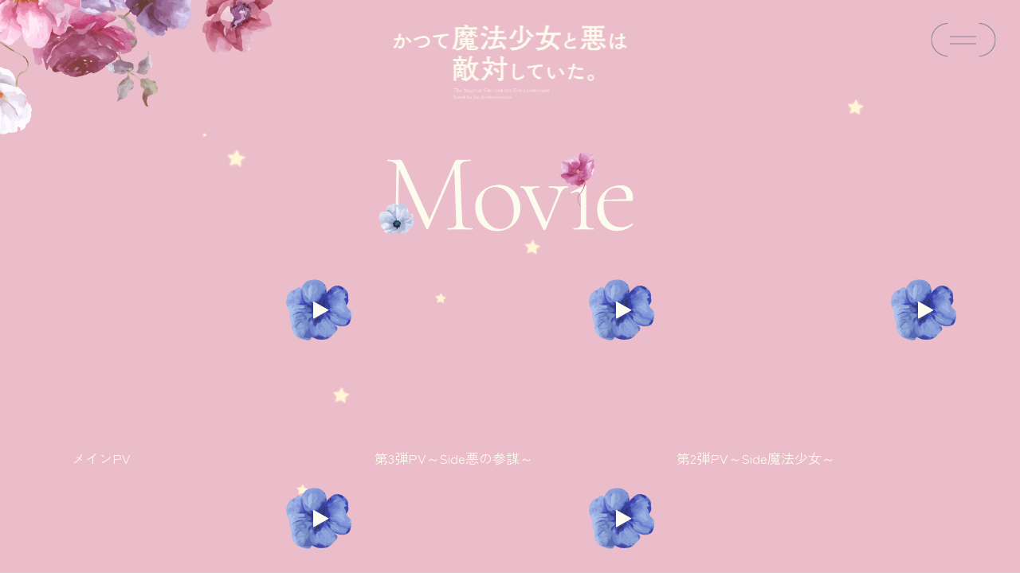

--- FILE ---
content_type: text/html; charset=UTF-8
request_url: https://mahoaku-anime.com/movie/
body_size: 19190
content:

<!DOCTYPE html>
<html lang="ja">

<head prefix="og: http://ogp.me/ns# fb: http://ogp.me/ns/fb# article: http://ogp.me/ns/article#">
  <!-- Google Tag Manager -->
  <script>(function(w,d,s,l,i){w[l]=w[l]||[];w[l].push({'gtm.start':
  new Date().getTime(),event:'gtm.js'});var f=d.getElementsByTagName(s)[0],
  j=d.createElement(s),dl=l!='dataLayer'?'&l='+l:'';j.async=true;j.src=
  'https://www.googletagmanager.com/gtm.js?id='+i+dl;f.parentNode.insertBefore(j,f);
  })(window,document,'script','dataLayer','GTM-NDJ4P5M8');</script>
  <!-- End Google Tag Manager -->
  <meta charset="UTF-8">
  <meta name="viewport" content="width=device-width">
  <meta name="robots" content="ALL"><!-- noindex,nofollow -->
  <!--[if IE]><meta http-equiv="X-UA-Compatible" content="IE=edge"><![endif]-->
  <title>Movie｜TVアニメ「かつて魔法少女と悪は敵対していた。」</title>
    <meta name="description" content="「かつて魔法少女と悪は敵対していた。」2024年7月9日(火)よりTOKYO MX、BS11、AT-Xにて放送開始！ 原作：藤原ここあ、監督：大橋明代、シリーズ構成・脚本：綾奈ゆにこ、キャラクターデザイン：飯塚晴子、音楽：MAYUKO、アニメーション制作：ボンズ">
  <meta name="format-detection" content="telephone=no,address=no,email=no">

  <meta property="og:title" content="TVアニメ「かつて魔法少女と悪は敵対していた。」">
  <meta property="og:type" content="website"><!-- website, blog -->
  <meta property="og:url" content="https://mahoaku-anime.com/">
  <meta property="og:image" content="https://mahoaku-anime.com/ogp_v6.jpg">
  <meta property="og:site_name" content="TVアニメ「かつて魔法少女と悪は敵対していた。」">
  <meta property="og:description" content="「かつて魔法少女と悪は敵対していた。」2024年7月9日(火)よりTOKYO MX、BS11、AT-Xにて放送開始！ 原作：藤原ここあ、監督：大橋明代、シリーズ構成・脚本：綾奈ゆにこ、キャラクターデザイン：飯塚晴子、音楽：MAYUKO、アニメーション制作：ボンズ">
  <meta property="og:locale" content="ja_JP">

  <meta name="twitter:card" content="summary_large_image">
  <meta name="twitter:image" content="https://mahoaku-anime.com/ogp_v6.jpg">
  <meta name="twitter:site" content="@mahoaku_anime">

  <meta name="theme-color" content="#ebbcc9">
  <meta name="apple-mobile-web-app-status-bar-style" content="black-translucent">

  <meta name="apple-mobile-web-app-capable" content="no">
  <meta name="mobile-web-app-capable" content="no">

  <link rel="canonical" href="https://mahoaku-anime.com/">
  <link rel="shortcut icon" href="/favicon.png">
  <link rel="apple-touch-icon" href="/apple-touch-icon.jpg">
  <link rel="icon" type="image/png" href="/android-chrome.jpg">

  <link rel="stylesheet" href="https://cdn.jsdelivr.net/npm/yakuhanjp@3.4.1/dist/css/yakuhanjp.min.css">
<link href="https://fonts.googleapis.com/css2?family=Crimson+Text:wght@400;500;600;700&family=Zen+Kaku+Gothic+New:wght@400;500;700&display=swap" rel="stylesheet">
<link rel="stylesheet" href="../assets/css/mahoaku.default.css">
<link rel="stylesheet" href="../assets/css/mahoaku.common.css?8">
  <link rel="stylesheet" href="../assets/css/mahoaku.incommon.css?8">

  <link rel="stylesheet" href="../assets/css/mahoaku.movie.css?4">
  
</head>

<body>

    <div class="l-header__logo">
    <h1><a href="../"><img src="../assets/img/logo.png" alt="かつて魔法少女と悪は敵対していた。"></a></h1>
  </div>

<div class="l-header">
  <div class="l-header__inner">
    <div class="p-x is-hidden">
      <div class="p-x__ttl">Official SNS</div>
      <ul class="p-x__list">
        <li class="p-x__list-item">
          <a href="https://twitter.com/mahoaku_anime" target="_blank">
            <div class="p-x__icon">
              <svg version="1.1" xmlns="http://www.w3.org/2000/svg" xmlns:xlink="http://www.w3.org/1999/xlink" x="0px" y="0px" viewBox="0 0 1200 1227" style="enable-background:new 0 0 1200 1227;" xml:space="preserve">
                <path d="M714.2,519.3L1160.9,0H1055L667.1,450.9L357.3,0H0l468.5,681.8L0,1226.4h105.9l409.6-476.2l327.2,476.2H1200L714.2,519.3L714.2,519.3z M569.2,687.8l-47.5-67.9L144,79.7h162.6l304.8,436l47.5,67.9l396.2,566.7H892.5L569.2,687.8L569.2,687.8z" />
              </svg>
            </div>
          </a>
        </li>
        <li class="p-x__list-item">
          <a href="https://www.tiktok.com/@mahoaku_anime" target="_blank">
            <div class="p-x__icon">
              <svg xmlns="http://www.w3.org/2000/svg" viewBox="0 0 522.29 598.92">
                <g>
                  <path d="M444.28,120.05c-32.26-21.04-55.55-54.69-62.81-93.92-1.57-8.48-2.43-17.2-2.43-26.13h-102.97l-.17,412.66c-1.73,46.21-39.76,83.3-86.39,83.3-14.49,0-28.14-3.62-40.15-9.95-27.55-14.5-46.4-43.38-46.4-76.61,0-47.73,38.83-86.56,86.55-86.56,8.91,0,17.45,1.47,25.54,4v-105.12c-8.37-1.14-16.87-1.85-25.54-1.85C85.02,219.88,0,304.9,0,409.4c0,64.12,32.04,120.86,80.91,155.17,30.78,21.61,68.23,34.35,108.61,34.35,104.5,0,189.52-85.02,189.52-189.52v-209.25c40.38,28.99,89.86,46.07,143.25,46.07v-102.97c-28.76,0-55.55-8.55-78.01-23.2Z" />
                </g>
              </svg>
            </div>
          </a>
        </li>
      </ul>
    </div>
    <div class="p-menu__btn">
      <div class="p-menu__btn-inner">
        <div class="p-menu__btn-sidedeco -l">
          <svg xmlns="http://www.w3.org/2000/svg" viewBox="0 0 20 40">
            <path class="cls-1" d="m1,20C1,9.52,9.52,1,20,1V0C8.95,0,0,8.95,0,20h0c0,11.05,8.95,20,20,20v-1C9.52,39,1,30.48,1,20Z" />
          </svg>
        </div>
        <div class="p-menu__btn-sidedeco -r">
          <svg xmlns="http://www.w3.org/2000/svg" viewBox="0 0 20 40">
            <path class="cls-1" d="m1,20C1,9.52,9.52,1,20,1V0C8.95,0,0,8.95,0,20h0c0,11.05,8.95,20,20,20v-1C9.52,39,1,30.48,1,20Z" />
          </svg>
        </div>
        <div class="p-menu__btn-line">
          <div class="p-menu__btn-line-item"></div>
          <div class="p-menu__btn-line-item"></div>
        </div>
      </div>
    </div>
  </div>
</div>

<div class="p-menu" data-lenis-prevent>
  <div class="p-menu__bg"></div>
  <div class="p-menu__content">
    <div class="p-menu__content-inner">
      <div class="p-menu__deco is-sp">
        <div class="p-menu__deco-item -top">
          <picture>
            <source srcset="../assets/img/deco/hdr_flower_l_pc.png" media="(min-width: 768px)">
            <source srcset="../assets/img/deco/hdr_flower_l_sp.png" media="(max-width: 767px)">
            <img src="../assets/img/deco/hdr_flower_l_pc.png" alt="">
          </picture>
        </div>
        <di class="p-menu__deco-item -bottom">
          <picture>
            <source srcset="../assets/img/deco/hdr_flower_r_pc.png" media="(min-width: 768px)">
            <source srcset="../assets/img/deco/hdr_flower_r_sp.png" media="(max-width: 767px)">
            <img src="../assets/img/deco/hdr_flower_r_pc.png" alt="">
          </picture>
        </di>
      </div>
      <ul class="p-menu__list">
                  <li class="p-menu__list-item">
            <div class="p-in_circle">
              <svg viewBox="0 0 100 100">
                <circle cx="50" cy="50" r="40" stroke-width="3" />
              </svg>
            </div>
            <a href="../">Top</a>
          </li>
                          <li class="p-menu__list-item">
            <div class="p-in_circle">
              <svg viewBox="0 0 100 100">
                <circle cx="50" cy="50" r="40" stroke-width="3" />
              </svg>
            </div>
            <a href="../news/">News</a>
          </li>
                          <li class="p-menu__list-item">
            <div class="p-in_circle">
              <svg viewBox="0 0 100 100">
                <circle cx="50" cy="50" r="40" stroke-width="3" />
              </svg>
            </div>
            <a href="../onair/">On Air</a>
          </li>
                          <li class="p-menu__list-item">
            <div class="p-in_circle">
              <svg viewBox="0 0 100 100">
                <circle cx="50" cy="50" r="40" stroke-width="3" />
              </svg>
            </div>
            <a href="../?target=intro">Introduction</a>
          </li>
                          <li class="p-menu__list-item">
            <div class="p-in_circle">
              <svg viewBox="0 0 100 100">
                <circle cx="50" cy="50" r="40" stroke-width="3" />
              </svg>
            </div>
            <a href="../story/">Story</a>
          </li>
                          <li class="p-menu__list-item">
            <div class="p-in_circle">
              <svg viewBox="0 0 100 100">
                <circle cx="50" cy="50" r="40" stroke-width="3" />
              </svg>
            </div>
            <a href="../character/">Character</a>
          </li>
                          <li class="p-menu__list-item">
            <div class="p-in_circle">
              <svg viewBox="0 0 100 100">
                <circle cx="50" cy="50" r="40" stroke-width="3" />
              </svg>
            </div>
            <a href="../?target=staff">Staff</a>
          </li>
                          <li class="p-menu__list-item">
            <div class="p-in_circle">
              <svg viewBox="0 0 100 100">
                <circle cx="50" cy="50" r="40" stroke-width="3" />
              </svg>
            </div>
            <a href="../?target=cast">Cast</a>
          </li>
                          <li class="p-menu__list-item">
            <div class="p-in_circle">
              <svg viewBox="0 0 100 100">
                <circle cx="50" cy="50" r="40" stroke-width="3" />
              </svg>
            </div>
            <a href="../movie/">Movie</a>
          </li>
                          <li class="p-menu__list-item">
            <div class="p-in_circle">
              <svg viewBox="0 0 100 100">
                <circle cx="50" cy="50" r="40" stroke-width="3" />
              </svg>
            </div>
            <a href="../music/">Music</a>
          </li>
                          <li class="p-menu__list-item">
            <div class="p-in_circle">
              <svg viewBox="0 0 100 100">
                <circle cx="50" cy="50" r="40" stroke-width="3" />
              </svg>
            </div>
            <a href="../goods/">Goods</a>
          </li>
                          <li class="p-menu__list-item">
            <div class="p-in_circle">
              <svg viewBox="0 0 100 100">
                <circle cx="50" cy="50" r="40" stroke-width="3" />
              </svg>
            </div>
            <a href="../bdcd/">Blu-ray&CD</a>
          </li>
                          <li class="p-menu__list-item">
            <div class="p-in_circle">
              <svg viewBox="0 0 100 100">
                <circle cx="50" cy="50" r="40" stroke-width="3" />
              </svg>
            </div>
            <a href="../?target=comics">Comics</a>
          </li>
              </ul>
      <div class="p-changelang">
        <div class="p-changelang__ttl">Language</div>
        <ul class="p-changelang__list">
          <li class="p-changelang__list-item is-current"><a href=../ class="p-changelang__list-text">JP</a></li><li class="p-changelang__list-item"><a href=../en/ class="p-changelang__list-text">EN</a></li>        </ul>
      </div>
    </div>
  </div>
</div>
  <div class="l-wrap" data-lang="ja">    <div class="l-bgstar" id="particle_bg"></div>

    <div class="p-loading">
      <div class="p-loading__star">
        <div class="p-loading__star-inner">
          <div class="p-loading__star-item">
            <div class="p-loading__star-item-inner">
              <svg version="1.1" xmlns="http://www.w3.org/2000/svg" xmlns:xlink="http://www.w3.org/1999/xlink" x="0px" y="0px" viewBox="0 0 25.7 24.4" style="enable-background:new 0 0 25.7 24.4;" xml:space="preserve">
                <path d="M13.3,0.9L16.8,8l7.9,1.1c0.4,0.1,0.6,0.6,0.3,0.9l-5.7,5.5l1.3,7.8c0.1,0.4-0.4,0.7-0.7,0.5l-7-3.7l-7,3.7c-0.4,0.2-0.8-0.1-0.7-0.5l1.3-7.8L0.7,10C0.4,9.7,0.6,9.2,1,9.2L8.9,8l3.5-7.1C12.6,0.5,13.1,0.5,13.3,0.9z" />
              </svg>
            </div>
          </div>
          <div class="p-loading__star-item -bg">
            <div class="p-loading__star-item-inner">
              <svg version="1.1" xmlns="http://www.w3.org/2000/svg" xmlns:xlink="http://www.w3.org/1999/xlink" x="0px" y="0px" viewBox="0 0 25.7 24.4" style="enable-background:new 0 0 25.7 24.4;" xml:space="preserve">
                <path d="M13.3,0.9L16.8,8l7.9,1.1c0.4,0.1,0.6,0.6,0.3,0.9l-5.7,5.5l1.3,7.8c0.1,0.4-0.4,0.7-0.7,0.5l-7-3.7l-7,3.7c-0.4,0.2-0.8-0.1-0.7-0.5l1.3-7.8L0.7,10C0.4,9.7,0.6,9.2,1,9.2L8.9,8l3.5-7.1C12.6,0.5,13.1,0.5,13.3,0.9z" />
              </svg>
            </div>
          </div>
        </div>
      </div>
    </div>

<div class="p-deco_in">
  <picture>
    <source srcset="../assets/img/deco/hdr_flower_s_pc.png" media="(min-width: 768px)">
    <source srcset="../assets/img/deco/hdr_flower_s_sp.png" media="(max-width: 767px)">
    <img src="../assets/img/deco/hdr_flower_s_pc.png" alt="">
  </picture>
</div>
<div class="l-content -in">
  <section class="l-section p-movie">
    <div class="l-section__ttl p-movie__ttl">
      <h2><img src="../assets/img/movie/ttl_movie.png" alt="Movie"></h2>
    </div>
    <div class="l-section__inner">
      <div class="p-movie__contents">
        <ul class="p-movie__list">
          <li class="p-movie__list-item">
<div class="p-movie__list-thumb" data-modal="youtube:39_TsQt-_9Q">
<div class="p-movie__list-thumb-img" style="background: url(https://img.youtube.com/vi/39_TsQt-_9Q/0.jpg) no-repeat center center; background-size: cover;"></div></div>
<div class="p-movie__list-ttl">メインPV</div>
</li><li class="p-movie__list-item">
<div class="p-movie__list-thumb" data-modal="youtube:pC40fhXW96c">
<div class="p-movie__list-thumb-img" style="background: url(https://img.youtube.com/vi/pC40fhXW96c/0.jpg) no-repeat center center; background-size: cover;"></div></div>
<div class="p-movie__list-ttl">第3弾PV～Side悪の参謀～</div>
</li><li class="p-movie__list-item">
<div class="p-movie__list-thumb" data-modal="youtube:z58f_ZTBzdU">
<div class="p-movie__list-thumb-img" style="background: url(https://img.youtube.com/vi/z58f_ZTBzdU/0.jpg) no-repeat center center; background-size: cover;"></div></div>
<div class="p-movie__list-ttl">第2弾PV～Side魔法少女～</div>
</li><li class="p-movie__list-item">
<div class="p-movie__list-thumb" data-modal="youtube:tuoIXiLLmMU">
<div class="p-movie__list-thumb-img" style="background: url(https://img.youtube.com/vi/tuoIXiLLmMU/0.jpg) no-repeat center center; background-size: cover;"></div></div>
<div class="p-movie__list-ttl">ティザーPV</div>
</li><li class="p-movie__list-item">
<div class="p-movie__list-thumb" data-modal="youtube:duO-v7xFw0Q">
<div class="p-movie__list-thumb-img" style="background: url(https://img.youtube.com/vi/duO-v7xFw0Q/0.jpg) no-repeat center center; background-size: cover;"></div></div>
<div class="p-movie__list-ttl">特報映像</div>
</li>        </ul>
        <div class="p-movie__pagination c-pagination">
          <ul class="c-pagination__list"></ul>        </div>
      </div>
    </div>
  </section>
</div>



<footer class="l-footer">
  <div class="l-footer__inner">
        <div class="l-footer__content">
      <div class="l-footer__share">
        <div class="l-footer__share-ttl">Share</div>
        <ul class="l-footer__share-list">
          <li class="l-footer__share-list-item">
            <a href="https://twitter.com/intent/tweet?text=https%3A%2F%2Fmahoaku-anime.com%2F%0A%E3%80%8C%E3%81%8B%E3%81%A4%E3%81%A6%E9%AD%94%E6%B3%95%E5%B0%91%E5%A5%B3%E3%81%A8%E6%82%AA%E3%81%AF%E6%95%B5%E5%AF%BE%E3%81%97%E3%81%A6%E3%81%84%E3%81%9F%E3%80%82%E3%80%8D2024%E5%B9%B47%E6%9C%889%E6%97%A5(%E7%81%AB)%E3%82%88%E3%82%8ATOKYO%20MX%E3%80%81BS11%E3%80%81AT-X%E3%81%AB%E3%81%A6%E6%94%BE%E9%80%81%E9%96%8B%E5%A7%8B%EF%BC%81%20%E5%8E%9F%E4%BD%9C%EF%BC%9A%E8%97%A4%E5%8E%9F%E3%81%93%E3%81%93%E3%81%82%20%E3%82%A2%E3%83%8B%E3%83%A1%E3%83%BC%E3%82%B7%E3%83%A7%E3%83%B3%E5%88%B6%E4%BD%9C%EF%BC%9A%E3%83%9C%E3%83%B3%E3%82%BA%0a&hashtags=%E3%81%BE%E3%81%BB%E3%81%82%E3%81%8F,%E3%81%BE%E3%81%BB%E3%81%82%E3%81%8F%E3%82%A2%E3%83%8B%E3%83%A1" target="_blank">
              <img src="../assets/img/icon/sns_x.png" alt="X">
            </a>
          </li>
          <li class="l-footer__share-list-item">
            <a href="https://www.facebook.com/sharer.php?u=https%3A%2F%2Fmahoaku-anime.com%2F" target="_blank">
              <img src="../assets/img/icon/sns_fb.png" alt="Facebook">
            </a>
          </li>
          <li class="l-footer__share-list-item">
            <a href="https://social-plugins.line.me/lineit/share?url=https%3A%2F%2Fmahoaku-anime.com%2F" target="_blank">
              <img src="../assets/img/icon/sns_line.png" alt="LINE">
            </a>
          </li>
        </ul>
      </div>
                <div class="l-footer__logo">
            <a href="../">
              <div class="l-footer__logo-img">
                <img src="../assets/img/logo.png" alt="かつて魔法少女と悪は敵対していた。">
              </div>
            </a>
          </div>
            <div class="l-footer__pagetop" data-scroll-top>
        <div class="l-footer__pagetop-deco">
          <img src="../assets/img/btn_pagetop_frame.png" alt="">
        </div>
        <div class="l-footer__pagetop-arrow">
          <img src="../assets/img/btn_pagetop_arrow.png" alt="">
        </div>
      </div>
    </div>
  </div>
  <script src="https://avex.jp/avexcopy/api-copy.js" defer></script>
  <!-- BEGIN avex共通フッター -->
  <div id="acommoncopy" data-color="lightgray" data-wovn="0" data-copyright="©藤原ここあ／SQUARE ENIX・まほあく製作委員会"></div>
  <!-- END avex共通フッター -->
</footer>
</div>


<script src="//code.jquery.com/jquery-3.6.0.min.js"></script>
<script>
  window.jQuery || document.write('<script src="../assets/js/vender/jquery-3.6.0.min.js"><\/script>')
</script>
<script src="//cdnjs.cloudflare.com/ajax/libs/jquery-easing/1.4.1/jquery.easing.min.js"></script>
<script>
  window.jQuery.easing.def || document.write('<script src="../assets/js/vender/jquery.easing.1.4.min.js"><\/script>')
</script>
<script src="../assets/js/vender/js-modal-module.js"></script>
<script src="../assets/js/vender/js-scroll-effect-module.js"></script>
<script src="../assets/js/vender/js-player-module-youtube.js"></script>
<script src="../assets/js/vender/particles.js"></script>
<script src="../assets/js/mahoaku.common.js?6"></script>
  <script src="../assets/js/mahoaku.incommon.js?6"></script>
<script src="../assets/js/vender/lenis.js"></script>


</body>

</html>

--- FILE ---
content_type: text/css
request_url: https://mahoaku-anime.com/assets/css/mahoaku.default.css
body_size: 4005
content:
@charset "UTF-8";
/*!
  Reset Stylesheet
  Author: yama-dev - https://github.com/yama-dev
  */
html, body, div, span, object, iframe, embed, main,
h1, h2, h3, h4, h5, h6, p, blockquote, pre,
abbr, address, cite, code,
del, dfn, em, img, ins, kbd, q, samp,
small, strong, sub, sup, var,
b, u, i,
dl, dt, dd, ol, ul, li,
fieldset, form, label, legend,
table, tbody, tfoot, thead, tr, th, td, caption,
article, aside, canvas, details, figcaption, figure,
footer, header, hgroup, menu, nav, section, summary,
time, mark, audio, video, source {
  margin: 0;
  padding: 0;
  border: 0;
  outline: 0;
  font-size: 100%;
  vertical-align: middle;
  background: transparent;
  box-sizing: border-box;
}

article, aside, details, figcaption, figure, footer, header, hgroup, menu, nav, section {
  display: block;
}

blockquote, q {
  quotes: none;
}

a {
  margin: 0;
  padding: 0;
  font-size: 100%;
  vertical-align: baseline;
  background: transparent;
}

ins {
  background-color: #ff9;
  color: #000;
  text-decoration: none;
}

mark {
  background-color: #ff9;
  color: #000;
  font-style: italic;
  font-weight: bold;
}

del {
  text-decoration: line-through;
}

abbr[title], dfn[title] {
  border-bottom: 1px dotted;
  cursor: help;
}

table {
  border-collapse: collapse;
  border-spacing: 0;
}

hr {
  display: block;
  height: 1px;
  border: 0;
  border-top: 1px solid #cccccc;
  margin: 1em 0;
  padding: 0;
}

ol, ul {
  list-style: none;
}

button, input, select, textarea, datalist {
  vertical-align: middle;
  min-height: 1.5em;
  background-color: transparent;
}

input[type=submit], input[type=reset] {
  cursor: pointer;
}

input:-webkit-autofill {
  -webkit-box-shadow: 0 0 0px 1000px transparent inset;
}

a[href^=tel] {
  display: inline-block;
  color: inherit;
}

.clearfix:after {
  content: ".";
  display: block;
  clear: both;
  height: 0;
  visibility: hidden;
}

iframe {
  border: none;
}

template {
  display: none;
}

[hidden] {
  display: none;
}

[tabindex="-1"]:focus:not(:focus-visible) {
  outline: 0;
}

[role=button] {
  cursor: pointer;
}

[aria-busy=true] {
  cursor: progress;
}

[aria-controls] {
  cursor: pointer;
}

[aria-disabled=true],
[disabled] {
  cursor: not-allowed;
}

body {
  line-height: 1;
}

body, button, input, select, textarea, datalist {
  font-family: YakuHanJP, -apple-system, BlinkMacSystemFont, "Helvetica Neue", "游ゴシック", YuGothic, "ヒラギノ角ゴ ProN W3", Hiragino Kaku Gothic ProN, Arial, "メイリオ", Meiryo, sans-serif;
  -webkit-text-size-adjust: 100%;
  -moz-text-size-adjust: 100%;
  text-size-adjust: 100%;
  word-wrap: break-word;
}

:root {
  --in-sine: cubic-bezier(.47, 0, .745, .715);
  --out-sine: cubic-bezier(.39, .575, .565, 1);
  --in-out-sine: cubic-bezier(.445, .05, .55, .95);
  --in-quad: cubic-bezier(.55, .085, .68, .53);
  --out-quad: cubic-bezier(.25, .46, .45, .94);
  --in-out-quad: cubic-bezier(.455, .03, .515, .955);
  --in-cubic: cubic-bezier(.55, .055, .675, .19);
  --out-cubic: cubic-bezier(.215, .61, .355, 1);
  --in-out-cubic: cubic-bezier(.645, .045, .355, 1);
  --in-quart: cubic-bezier(.895, .03, .685, .22);
  --out-quart: cubic-bezier(.165, .84, .44, 1);
  --in-out-quart: cubic-bezier(.77, 0, .175, 1);
  --in-quint: cubic-bezier(.755, .05, .855, .06);
  --out-quint: cubic-bezier(.23, 1, .32, 1);
  --in-out-quint: cubic-bezier(.86, 0, .07, 1);
  --in-expo: cubic-bezier(.95, .05, .795, .035);
  --out-expo: cubic-bezier(.19, 1, .22, 1);
  --in-out-expo: cubic-bezier(1, 0, 0, 1);
  --in-circ: cubic-bezier(.6, .04, .98, .335);
  --out-circ: cubic-bezier(.075, .82, .165, 1);
  --in-out-circ: cubic-bezier(.785, .135, .15, .86);
  --in-back: cubic-bezier(.6, -.28, .735, .045);
  --out-back: cubic-bezier(.175, .885, .32, 1.275);
  --in-out-back: cubic-bezier(.68, -.55, .265, 1.55);
}

html {
  font-size: 62.5%;
}

img {
  max-width: 100%;
  display: block;
  vertical-align: middle;
}

@media screen and (min-width: 768px) {
  .is-pc {
    display: block;
  }
  .is-sp {
    display: none;
  }
}
@media screen and (max-width: 767px) {
  .is-pc {
    display: none;
  }
  .is-sp {
    display: block;
  }
}

--- FILE ---
content_type: text/css
request_url: https://mahoaku-anime.com/assets/css/mahoaku.common.css?8
body_size: 37413
content:
@charset "UTF-8";
@keyframes rotate_loop {
  0% {
    transform: rotate(0);
  }
  100% {
    transform: rotate(360deg);
  }
}
@keyframes scroll_bar {
  0% {
    height: 0;
  }
  50% {
    height: 100%;
    transform: scale(1, 1);
  }
  100% {
    height: 100%;
    transform: scale(1, 0);
  }
}
@keyframes coin-flip {
  0% {
    transform: scale(0);
    opacity: 0;
  }
  50% {
    opacity: 1;
  }
  100% {
    transform: scale(1.2);
    opacity: 0;
  }
}
@keyframes fadein {
  0% {
    transform: translateY(15px);
    opacity: 0;
  }
  100% {
    opacity: 1;
    transform: translateY(0);
  }
}
.c-more__inner {
  position: relative;
  padding: 7px 0;
  padding-left: 42px;
  font-size: 1.8rem;
  text-decoration: none;
  display: inline-block;
  word-break: keep-all;
}
@media screen and (min-width: 768px) {
  .c-more__inner:hover .c-more__icon-inner {
    transform: scale(1.2);
  }
  .c-more__inner:hover .c-more__icon-arrow::before {
    transform: translateX(0);
    transition: transform 0.8s cubic-bezier(0.22, 1, 0.36, 1) 0.2s;
  }
  .c-more__inner:hover .c-more__icon-arrow svg {
    transform: translateX(200%);
    transition: transform 0.8s cubic-bezier(0.22, 1, 0.36, 1);
  }
}
@media screen and (max-width: 767px) {
  .c-more__inner {
    font-size: 1.4rem;
    padding-left: 36px;
  }
}
.c-more__icon {
  position: absolute;
  top: 50%;
  transform: translateY(-50%);
  left: 0;
  border-radius: 50%;
  transition: transform 0.8s cubic-bezier(0.22, 1, 0.36, 1);
}
.c-more__icon-inner {
  position: relative;
  width: 30px;
  height: 30px;
  display: flex;
  align-items: center;
  justify-content: center;
  transition: transform 0.8s cubic-bezier(0.22, 1, 0.36, 1);
  overflow: hidden;
}
@media screen and (max-width: 767px) {
  .c-more__icon-inner {
    width: 25px;
    height: 25px;
  }
}
.c-more__icon-inner::before {
  content: "";
  background-color: #9f9fb2;
  width: 100%;
  height: 100%;
  position: absolute;
  top: 0;
  left: 0;
  border-radius: 50%;
  transition: transform 0.8s cubic-bezier(0.22, 1, 0.36, 1);
}
.c-more__icon-arrow {
  width: 40%;
  margin: 0 auto;
  display: flex;
  align-items: center;
  justify-content: center;
  position: relative;
}
.c-more__icon-arrow::before {
  content: "";
  background-color: #9f9fb2;
  width: 100%;
  height: 100%;
  position: absolute;
  top: 0;
  left: 0;
  border-radius: 50%;
  background: url(../img/icon/icon_arrow_01_white.svg) no-repeat center center;
  background-size: contain;
  transform: translateX(-200%);
  transition: transform 0.8s cubic-bezier(0.22, 1, 0.36, 1);
}
.c-more__icon-arrow svg {
  width: 100%;
  fill: #fcfcee;
  transition: transform 0.8s cubic-bezier(0.22, 1, 0.36, 1) 0.3s;
}
.c-more__text {
  color: #85859b;
  font-weight: 500;
  width: 100%;
}
.c-more__text.is-lightgray {
  color: #9f9fb2;
}
.c-more__text.-en {
  font-family: "Crimson Text", serif;
  font-weight: 400;
  letter-spacing: 0.1rem;
}

.c-back {
  text-align: center;
}
.c-back__inner {
  display: inline-block;
  word-break: keep-all;
  position: relative;
  padding: 7px 0;
  padding-left: 42px;
  font-size: 1.8rem;
  text-decoration: none;
}
@media screen and (min-width: 768px) {
  .c-back__inner:hover .c-back__icon-inner {
    transform: scale(1.2);
  }
  .c-back__inner:hover .c-back__icon-arrow::before {
    transform: scale(-1, 1) translateX(0);
    transition: transform 0.8s cubic-bezier(0.22, 1, 0.36, 1) 0.2s;
  }
  .c-back__inner:hover .c-back__icon-arrow svg {
    transform: scale(-1, 1) translateX(200%);
    transition: transform 0.8s cubic-bezier(0.22, 1, 0.36, 1);
  }
}
@media screen and (max-width: 767px) {
  .c-back__inner {
    font-size: 1.4rem;
    padding-left: 36px;
  }
}
.c-back__icon {
  position: absolute;
  top: 50%;
  transform: translateY(-50%);
  left: 0;
  border-radius: 50%;
  display: flex;
  align-items: center;
  justify-content: center;
}
.c-back__icon::before {
  content: "";
  background-color: #9f9fb2;
  width: 100%;
  height: 100%;
  position: absolute;
  top: 0;
  left: 0;
  border-radius: 50%;
}
.c-back__icon-inner {
  position: relative;
  width: 30px;
  height: 30px;
  display: flex;
  align-items: center;
  justify-content: center;
  transition: transform 0.8s cubic-bezier(0.22, 1, 0.36, 1);
  overflow: hidden;
}
@media screen and (max-width: 767px) {
  .c-back__icon-inner {
    width: 25px;
    height: 25px;
  }
}
.c-back__icon-inner::before {
  content: "";
  background-color: #9f9fb2;
  width: 100%;
  height: 100%;
  position: absolute;
  top: 0;
  left: 0;
  border-radius: 50%;
  transition: transform 0.8s cubic-bezier(0.22, 1, 0.36, 1);
}
.c-back__icon-arrow {
  width: 40%;
  margin: 0 auto;
  display: flex;
  align-items: center;
  justify-content: center;
  position: relative;
}
.c-back__icon-arrow::before {
  content: "";
  background-color: #9f9fb2;
  width: 100%;
  height: 100%;
  position: absolute;
  top: 0;
  left: 0;
  border-radius: 50%;
  background: url(../img/icon/icon_arrow_01_white.svg) no-repeat center center;
  background-size: contain;
  transform: scale(-1, 1) translateX(-200%);
  transition: transform 0.8s cubic-bezier(0.22, 1, 0.36, 1);
}
.c-back__icon-arrow svg {
  width: 100%;
  fill: #fcfcee;
  transform: scale(-1, 1);
  transition: transform 0.8s cubic-bezier(0.22, 1, 0.36, 1) 0.3s;
}
.c-back__text {
  color: #fcfcee;
  font-weight: 500;
}
.c-back__text.-en {
  font-family: "Crimson Text", serif;
  font-weight: 400;
  letter-spacing: 0.1rem;
}

.c-buy__inner {
  display: inline-block;
  text-decoration: none;
  vertical-align: baseline;
  position: relative;
  padding-left: 42px;
}
@media screen and (min-width: 768px) {
  .c-buy__inner:hover .c-buy__icon {
    transform: translateY(-50%) scale(1.1);
  }
  .c-buy__inner:hover .c-buy__icon::after {
    transform: translate(-220%, -50%);
    transition-delay: 0s;
  }
  .c-buy__inner:hover .c-buy__icon::before {
    transform: translate(-50%, -50%);
    transition-delay: 0.15s;
  }
}
@media screen and (max-width: 767px) {
  .c-buy__inner {
    padding-left: 38px;
  }
}
.c-buy__icon {
  transition: transform 0.8s cubic-bezier(0.22, 1, 0.36, 1);
  position: absolute;
  top: 53%;
  left: -1px;
  transform: translateY(-50%);
  width: 30px;
  height: 30px;
  background-color: #9f9fb2;
  border-radius: 50%;
  overflow: hidden;
}
@media screen and (max-width: 767px) {
  .c-buy__icon {
    width: 25px;
    height: 25px;
    top: 49%;
    left: 3px;
  }
}
.c-buy__icon::after {
  content: "";
  position: absolute;
  top: 50%;
  left: 50%;
  transform: translate(-50%, -50%);
  width: 50%;
  height: 100%;
  pointer-events: none;
  background: url(../img/icon/icon_cart.svg) no-repeat center center;
  background-size: contain;
  transition: transform 0.8s cubic-bezier(0.22, 1, 0.36, 1);
  transition-delay: 0.15s;
}
.c-buy__icon::before {
  content: "";
  position: absolute;
  top: 50%;
  left: 50%;
  transform: translate(120%, -50%);
  width: 50%;
  height: 100%;
  pointer-events: none;
  background: url(../img/icon/icon_cart.svg) no-repeat center center;
  background-size: contain;
  transition: transform 0.8s cubic-bezier(0.22, 1, 0.36, 1);
}
.c-buy__text {
  color: #85859b;
  font-weight: 500;
  font-size: 1.8rem;
  line-height: 1.6;
}
@media screen and (max-width: 767px) {
  .c-buy__text {
    font-size: 1.3rem;
    letter-spacing: 1px;
  }
}

.l-wrap {
  background-color: #ebbcc9;
  font-family: "Zen Kaku Gothic New", YakuHanJP, -apple-system, BlinkMacSystemFont, "Helvetica Neue", "游ゴシック", YuGothic, "ヒラギノ角ゴ ProN W3", Hiragino Kaku Gothic ProN, Arial, "メイリオ", Meiryo, sans-serif;
  font-size: 1.6rem;
  min-height: 100vh;
  display: flex;
  flex-direction: column;
  position: relative;
}
@media screen and (max-width: 767px) {
  .l-wrap {
    font-size: 1.3rem;
  }
}

.l-header {
  position: fixed;
  top: 0;
  left: 0;
  width: 100%;
  display: flex;
  justify-content: flex-end;
  padding: 0 31px;
  z-index: 10;
  pointer-events: none;
}
@media screen and (max-width: 767px) {
  .l-header {
    padding: 0 15px;
  }
}
.l-header__inner {
  display: flex;
  padding: 29px 0;
  position: relative;
}
@media screen and (max-width: 767px) {
  .l-header__inner {
    width: 100%;
    justify-content: flex-end;
  }
}
.l-header__inner::before {
  content: "";
  width: 110%;
  height: 100%;
  position: absolute;
  top: 0;
  left: 50%;
  transform: translateX(-50%);
  background-color: #fcfcee;
  opacity: 0;
}
@media screen and (min-width: 768px) {
  .is-menu-open .l-header__inner::before {
    opacity: 1;
    transition: opacity 0.8s cubic-bezier(0.33, 1, 0.68, 1) 0.5s;
  }
}
@media screen and (max-width: 767px) {
  .l-header__inner {
    padding: 15px 0;
  }
}
.l-header__logo {
  position: fixed;
  top: 31px;
  left: 50%;
  transform: translate(-50%, 0);
  width: 25%;
  max-width: 293px;
  margin: 0 auto;
  z-index: 1;
  transition: all 0.8s cubic-bezier(0.22, 1, 0.36, 1);
}
.l-header__logo.-en {
  width: 15%;
  max-width: 220px;
}
@media screen and (max-width: 767px) {
  .l-header__logo.-en {
    width: 35%;
  }
}
@media screen and (min-width: 768px) {
  .l-header__logo:hover {
    opacity: 0.5;
  }
}
@media screen and (max-width: 1000px) {
  .l-header__logo {
    transform: translate(-65%, 0);
  }
}
@media screen and (max-width: 767px) {
  .l-header__logo {
    transform: translate(-50%, 0);
    top: 15px;
    width: 40%;
    right: 113px;
  }
}

.p-x {
  font-family: "Crimson Text", serif;
  font-size: min(2rem, 2vw);
  letter-spacing: 0.2rem;
  margin-right: 18px;
  pointer-events: none;
  opacity: 0;
  display: flex;
  position: relative;
  transition: transform 1.5s cubic-bezier(0.22, 1, 0.36, 1), opacity 0.4s cubic-bezier(0.33, 1, 0.68, 1);
}
.is-menu-open .p-x {
  pointer-events: all;
  opacity: 1;
  transition: transform 1.8s cubic-bezier(0.22, 1, 0.36, 1), opacity 0.8s cubic-bezier(0.33, 1, 0.68, 1);
}
@media screen and (min-width: 768px) {
  .is-menu-open .p-x {
    transition-delay: 0.3s;
  }
}
@media screen and (max-width: 767px) {
  .p-x {
    position: absolute;
    top: 65px;
    right: -5px;
    margin: 0;
    display: flex;
    flex-direction: column;
    align-items: center;
    font-size: 1.3rem;
    letter-spacing: 0.13rem;
    display: flex;
  }
  .p-x.is-hidden {
    opacity: 0;
    pointer-events: none;
  }
  .is-menu-open .p-x.is-hidden {
    pointer-events: all;
    opacity: 1;
  }
}
.p-x a {
  position: relative;
  color: #85859b;
  text-decoration: none;
  display: block;
  transition: opacity 0.8s cubic-bezier(0.33, 1, 0.68, 1);
}
@media screen and (min-width: 768px) {
  .p-x a:hover {
    opacity: 0.5;
  }
}
.p-x__ttl {
  color: #85859b;
}
@media screen and (min-width: 768px) {
  .p-x__ttl {
    font-size: 20px;
    margin-right: 15px;
  }
}
@media screen and (max-width: 767px) {
  .p-x__ttl {
    writing-mode: vertical-lr;
    margin-bottom: 8px;
  }
}
@media screen and (min-width: 768px) {
  .p-x__list {
    display: flex;
  }
}
.p-x__list-item {
  position: relative;
}
@media screen and (min-width: 768px) {
  .p-x__list-item + .p-x__list-item {
    margin-left: 14px;
  }
}
@media screen and (max-width: 767px) {
  .p-x__list-item + .p-x__list-item {
    margin-top: 5px;
  }
}
.p-x__list-item a {
  display: block;
  position: relative;
  width: 16px;
  height: 16px;
}
@media screen and (max-width: 767px) {
  .p-x__list-item a {
    width: 30px;
    height: 30px;
  }
  .p-x__list-item a::before {
    content: "";
    width: 100%;
    height: 100%;
    position: absolute;
    top: 0;
    left: 0;
    background-color: #85859b;
    border-radius: 50%;
  }
}
.p-x__icon {
  position: absolute;
  top: 0;
  right: 0;
  width: 100%;
}
@media screen and (max-width: 767px) {
  .p-x__icon {
    position: absolute;
    top: 50%;
    left: 50%;
    transform: translate(-50%, -50%);
    width: 13px;
    height: 13px;
  }
}
.p-x__icon svg {
  fill: #85859b;
  width: 100%;
}
@media screen and (max-width: 767px) {
  .p-x__icon svg {
    fill: #fcfcee;
  }
}

.p-menu {
  position: fixed;
  width: 100%;
  height: 100%;
  z-index: 5;
  pointer-events: none;
}
.is-menu-open .p-menu {
  pointer-events: all;
}
.p-menu::after {
  content: "";
  width: 390px;
  height: 100%;
  position: fixed;
  top: 0;
  right: 0;
  background-color: #fcfcee;
  border-radius: 10px 0 0 10px;
}
@media screen and (min-width: 768px) {
  .p-menu::after {
    transform: translateX(100%);
    transition: transform 0.8s cubic-bezier(0.65, 0, 0.35, 1);
  }
  .is-menu-open .p-menu::after {
    transform: translateX(0);
  }
}
@media screen and (max-width: 767px) {
  .p-menu::after {
    opacity: 0;
    width: 100%;
    border-radius: 0;
    transition: opacity 0.8s cubic-bezier(0.33, 1, 0.68, 1);
  }
  .is-menu-open .p-menu::after {
    opacity: 1;
  }
}
.p-menu__btn {
  position: relative;
  width: 81px;
  height: 43px;
  cursor: pointer;
  pointer-events: all;
}
@media screen and (min-width: 768px) {
  .p-menu__btn:hover .p-menu__btn-inner {
    width: 110%;
  }
  .p-menu__btn:hover .p-menu__btn-line-item {
    top: 50%;
  }
}
@media screen and (max-width: 767px) {
  .p-menu__btn {
    width: 71px;
    height: 35px;
  }
}
.p-menu__btn-inner {
  width: 100%;
  height: 100%;
  position: absolute;
  left: 50%;
  transform: translateX(-50%);
  padding: 0 24px;
  transition: all 0.8s cubic-bezier(0.22, 1, 0.36, 1);
}
.p-menu__btn-inner::before {
  content: "";
  width: 110%;
  height: 50px;
  position: absolute;
  top: 50%;
  left: 50%;
  transform: translate(-50%, -50%);
  background-color: #ebbcc9;
  border-radius: 100px;
  transition: all 0.4s cubic-bezier(0.22, 1, 0.36, 1) 0.3s;
}
@media screen and (max-width: 767px) {
  .p-menu__btn-inner::before {
    height: 42px;
  }
}
.is-menu-open .p-menu__btn-inner::before {
  opacity: 0;
  transition: all 0.6s cubic-bezier(0.22, 1, 0.36, 1);
}
.p-menu__btn-sidedeco {
  position: absolute;
  top: 0;
  width: 21px;
}
@media screen and (max-width: 767px) {
  .p-menu__btn-sidedeco {
    width: 17px;
  }
}
.p-menu__btn-sidedeco svg {
  width: 100%;
  fill: #85859b;
}
.p-menu__btn-sidedeco.-r {
  transform: scale(-1, 1);
  right: 0;
}
.p-menu__btn-sidedeco.-l {
  left: 0;
}
.p-menu__btn-line {
  width: 100%;
  height: 100%;
  position: relative;
}
.p-menu__btn-line-item {
  position: absolute;
  top: 50%;
  left: 50%;
  transform: translate(-50%, -50%);
  width: 100%;
  height: 1px;
  background-color: #85859b;
  transition: all 0.8s cubic-bezier(0.22, 1, 0.36, 1);
}
.p-menu__btn-line-item:nth-child(1) {
  top: 40%;
}
.is-menu-open .p-menu__btn-line-item:nth-child(1) {
  top: 50%;
  transform: translate(-50%, -50%) rotate(45deg);
}
.p-menu__btn-line-item:nth-child(2) {
  top: 60%;
}
.is-menu-open .p-menu__btn-line-item:nth-child(2) {
  top: 50%;
  transform: translate(-50%, -50%) rotate(-45deg);
}
.p-menu__deco {
  position: absolute;
  top: 0;
  left: 0;
  width: 100%;
  height: 100%;
  overflow: hidden;
}
.p-menu__deco-item {
  pointer-events: none;
  position: absolute;
}
.p-menu__deco-item.-top {
  top: 0;
  left: 0;
  width: 62%;
}
.p-menu__deco-item.-top img {
  transform-origin: top left;
  transform: rotate(-5deg) translate(-15%, -15%);
  transition: transform 2.3s cubic-bezier(0.22, 1, 0.36, 1), opacity 0.5s cubic-bezier(0.33, 1, 0.68, 1);
  opacity: 0;
}
.is-menu-open .p-menu__deco-item.-top img {
  opacity: 1;
  transform: rotate(0) translate(0, 0);
  transition: transform 2.3s cubic-bezier(0.22, 1, 0.36, 1), opacity 0.6s cubic-bezier(0.33, 1, 0.68, 1);
}
.p-menu__deco-item.-bottom {
  right: 0;
  bottom: 0;
  width: 62%;
  transform: translateY(26%);
}
.p-menu__deco-item.-bottom img {
  transform-origin: bottom right;
  transform: rotate(5deg) translate(15%, 15%);
  transition: transform 2.3s cubic-bezier(0.22, 1, 0.36, 1), opacity 0.6s cubic-bezier(0.33, 1, 0.68, 1);
  opacity: 0;
}
.is-menu-open .p-menu__deco-item.-bottom img {
  opacity: 1;
  transform: rotate(0) translate(0, 0);
}
.p-menu__bg {
  position: fixed;
  top: 0;
  left: 0;
  width: 100%;
  height: 100%;
  cursor: pointer;
}
@media screen and (min-width: 768px) {
  .p-menu__bg {
    background-color: rgba(66, 66, 90, 0.7);
    opacity: 0;
    transition: opacity 0.8s cubic-bezier(0.33, 1, 0.68, 1);
  }
  .is-menu-open .p-menu__bg {
    opacity: 1;
  }
}
@media screen and (max-width: 767px) {
  .p-menu__bg {
    display: none;
  }
}
.p-menu__content {
  position: absolute;
  z-index: 1;
  top: 0;
  right: 0;
  width: 390px;
  height: 100%;
}
.is-menu-open .p-menu__content {
  overflow: auto;
}
@media screen and (max-width: 767px) {
  .p-menu__content {
    width: 100%;
  }
}
.p-menu__content-inner {
  padding: 78px 44px;
  width: 100%;
  min-height: 100vh;
  display: flex;
  align-items: center;
  position: relative;
}
@media screen and (max-width: 767px) {
  .p-menu__content-inner {
    padding: 30% 28px;
  }
}
.p-menu__list {
  padding: 20px 0;
}
.p-menu__list-item {
  font-size: 4rem;
  font-family: "Crimson Text", serif;
  line-height: 1.5;
  letter-spacing: 0.1rem;
  position: relative;
  display: flex;
  align-items: center;
  transform: translateY(15px);
  opacity: 0;
  transition: transform 1.5s cubic-bezier(0.22, 1, 0.36, 1), opacity 0.4s cubic-bezier(0.33, 1, 0.68, 1);
}
.is-menu-open .p-menu__list-item {
  opacity: 1;
  transform: translateY(0);
}
.is-menu-open .p-menu__list-item:nth-of-type(1) {
  transition: transform 1.8s cubic-bezier(0.22, 1, 0.36, 1), opacity 0.8s cubic-bezier(0.33, 1, 0.68, 1);
  transition-delay: 0.5s;
}
@media screen and (max-width: 767px) {
  .is-menu-open .p-menu__list-item:nth-of-type(1) {
    transition-delay: 0.2s;
  }
}
.is-menu-open .p-menu__list-item:nth-of-type(2) {
  transition: transform 1.8s cubic-bezier(0.22, 1, 0.36, 1), opacity 0.8s cubic-bezier(0.33, 1, 0.68, 1);
  transition-delay: 0.6s;
}
@media screen and (max-width: 767px) {
  .is-menu-open .p-menu__list-item:nth-of-type(2) {
    transition-delay: 0.3s;
  }
}
.is-menu-open .p-menu__list-item:nth-of-type(3) {
  transition: transform 1.8s cubic-bezier(0.22, 1, 0.36, 1), opacity 0.8s cubic-bezier(0.33, 1, 0.68, 1);
  transition-delay: 0.7s;
}
@media screen and (max-width: 767px) {
  .is-menu-open .p-menu__list-item:nth-of-type(3) {
    transition-delay: 0.4s;
  }
}
.is-menu-open .p-menu__list-item:nth-of-type(4) {
  transition: transform 1.8s cubic-bezier(0.22, 1, 0.36, 1), opacity 0.8s cubic-bezier(0.33, 1, 0.68, 1);
  transition-delay: 0.8s;
}
@media screen and (max-width: 767px) {
  .is-menu-open .p-menu__list-item:nth-of-type(4) {
    transition-delay: 0.5s;
  }
}
.is-menu-open .p-menu__list-item:nth-of-type(5) {
  transition: transform 1.8s cubic-bezier(0.22, 1, 0.36, 1), opacity 0.8s cubic-bezier(0.33, 1, 0.68, 1);
  transition-delay: 0.9s;
}
@media screen and (max-width: 767px) {
  .is-menu-open .p-menu__list-item:nth-of-type(5) {
    transition-delay: 0.6s;
  }
}
.is-menu-open .p-menu__list-item:nth-of-type(6) {
  transition: transform 1.8s cubic-bezier(0.22, 1, 0.36, 1), opacity 0.8s cubic-bezier(0.33, 1, 0.68, 1);
  transition-delay: 1s;
}
@media screen and (max-width: 767px) {
  .is-menu-open .p-menu__list-item:nth-of-type(6) {
    transition-delay: 0.7s;
  }
}
.is-menu-open .p-menu__list-item:nth-of-type(7) {
  transition: transform 1.8s cubic-bezier(0.22, 1, 0.36, 1), opacity 0.8s cubic-bezier(0.33, 1, 0.68, 1);
  transition-delay: 1.1s;
}
@media screen and (max-width: 767px) {
  .is-menu-open .p-menu__list-item:nth-of-type(7) {
    transition-delay: 0.8s;
  }
}
.is-menu-open .p-menu__list-item:nth-of-type(8) {
  transition: transform 1.8s cubic-bezier(0.22, 1, 0.36, 1), opacity 0.8s cubic-bezier(0.33, 1, 0.68, 1);
  transition-delay: 1.2s;
}
@media screen and (max-width: 767px) {
  .is-menu-open .p-menu__list-item:nth-of-type(8) {
    transition-delay: 0.9s;
  }
}
.is-menu-open .p-menu__list-item:nth-of-type(9) {
  transition: transform 1.8s cubic-bezier(0.22, 1, 0.36, 1), opacity 0.8s cubic-bezier(0.33, 1, 0.68, 1);
  transition-delay: 1.3s;
}
@media screen and (max-width: 767px) {
  .is-menu-open .p-menu__list-item:nth-of-type(9) {
    transition-delay: 1s;
  }
}
.is-menu-open .p-menu__list-item:nth-of-type(10) {
  transition: transform 1.8s cubic-bezier(0.22, 1, 0.36, 1), opacity 0.8s cubic-bezier(0.33, 1, 0.68, 1);
  transition-delay: 1.4s;
}
@media screen and (max-width: 767px) {
  .is-menu-open .p-menu__list-item:nth-of-type(10) {
    transition-delay: 1.1s;
  }
}
.is-menu-open .p-menu__list-item:nth-of-type(11) {
  transition: transform 1.8s cubic-bezier(0.22, 1, 0.36, 1), opacity 0.8s cubic-bezier(0.33, 1, 0.68, 1);
  transition-delay: 1.5s;
}
@media screen and (max-width: 767px) {
  .is-menu-open .p-menu__list-item:nth-of-type(11) {
    transition-delay: 1.2s;
  }
}
.is-menu-open .p-menu__list-item:nth-of-type(12) {
  transition: transform 1.8s cubic-bezier(0.22, 1, 0.36, 1), opacity 0.8s cubic-bezier(0.33, 1, 0.68, 1);
  transition-delay: 1.6s;
}
@media screen and (max-width: 767px) {
  .is-menu-open .p-menu__list-item:nth-of-type(12) {
    transition-delay: 1.3s;
  }
}
.is-menu-open .p-menu__list-item:nth-of-type(13) {
  transition: transform 1.8s cubic-bezier(0.22, 1, 0.36, 1), opacity 0.8s cubic-bezier(0.33, 1, 0.68, 1);
  transition-delay: 1.7s;
}
@media screen and (max-width: 767px) {
  .is-menu-open .p-menu__list-item:nth-of-type(13) {
    transition-delay: 1.4s;
  }
}
.is-menu-open .p-menu__list-item:nth-of-type(14) {
  transition: transform 1.8s cubic-bezier(0.22, 1, 0.36, 1), opacity 0.8s cubic-bezier(0.33, 1, 0.68, 1);
  transition-delay: 1.8s;
}
@media screen and (max-width: 767px) {
  .is-menu-open .p-menu__list-item:nth-of-type(14) {
    transition-delay: 1.5s;
  }
}
.is-menu-open .p-menu__list-item:nth-of-type(15) {
  transition: transform 1.8s cubic-bezier(0.22, 1, 0.36, 1), opacity 0.8s cubic-bezier(0.33, 1, 0.68, 1);
  transition-delay: 1.9s;
}
@media screen and (max-width: 767px) {
  .is-menu-open .p-menu__list-item:nth-of-type(15) {
    transition-delay: 1.6s;
  }
}
.is-menu-open .p-menu__list-item:nth-of-type(16) {
  transition: transform 1.8s cubic-bezier(0.22, 1, 0.36, 1), opacity 0.8s cubic-bezier(0.33, 1, 0.68, 1);
  transition-delay: 2s;
}
@media screen and (max-width: 767px) {
  .is-menu-open .p-menu__list-item:nth-of-type(16) {
    transition-delay: 1.7s;
  }
}
.is-menu-open .p-menu__list-item:nth-of-type(17) {
  transition: transform 1.8s cubic-bezier(0.22, 1, 0.36, 1), opacity 0.8s cubic-bezier(0.33, 1, 0.68, 1);
  transition-delay: 2.1s;
}
@media screen and (max-width: 767px) {
  .is-menu-open .p-menu__list-item:nth-of-type(17) {
    transition-delay: 1.8s;
  }
}
.is-menu-open .p-menu__list-item:nth-of-type(18) {
  transition: transform 1.8s cubic-bezier(0.22, 1, 0.36, 1), opacity 0.8s cubic-bezier(0.33, 1, 0.68, 1);
  transition-delay: 2.2s;
}
@media screen and (max-width: 767px) {
  .is-menu-open .p-menu__list-item:nth-of-type(18) {
    transition-delay: 1.9s;
  }
}
.is-menu-open .p-menu__list-item:nth-of-type(19) {
  transition: transform 1.8s cubic-bezier(0.22, 1, 0.36, 1), opacity 0.8s cubic-bezier(0.33, 1, 0.68, 1);
  transition-delay: 2.3s;
}
@media screen and (max-width: 767px) {
  .is-menu-open .p-menu__list-item:nth-of-type(19) {
    transition-delay: 2s;
  }
}
.is-menu-open .p-menu__list-item:nth-of-type(20) {
  transition: transform 1.8s cubic-bezier(0.22, 1, 0.36, 1), opacity 0.8s cubic-bezier(0.33, 1, 0.68, 1);
  transition-delay: 2.4s;
}
@media screen and (max-width: 767px) {
  .is-menu-open .p-menu__list-item:nth-of-type(20) {
    transition-delay: 2.1s;
  }
}
@media screen and (min-width: 768px) {
  .p-menu__list-item:hover .p-in_circle circle {
    stroke-dasharray: 277 277;
  }
}
@media screen and (max-width: 767px) {
  .p-menu__list-item {
    font-size: 3.6rem;
  }
}
.p-menu__list-item .p-in_circle {
  position: relative;
  width: 38px;
  height: 38px;
  margin-right: 10px;
}
.p-menu__list-item .p-in_circle svg {
  width: 100%;
  height: 100%;
  position: absolute;
  top: 50%;
  left: 50%;
  transform: translate(-50%, -50%) rotate(-90deg);
  fill: transparent;
  stroke: #9f9fb2;
  stroke-width: 3px;
}
@media screen and (max-width: 767px) {
  .p-menu__list-item .p-in_circle svg {
    opacity: 0;
  }
}
.p-menu__list-item .p-in_circle svg circle {
  stroke-dasharray: 0 277;
  transition: all 1.3s cubic-bezier(0.22, 1, 0.36, 1);
}
.p-menu__list-item .p-in_circle::after {
  content: "";
  width: 14px;
  height: 14px;
  position: absolute;
  top: 50%;
  left: 50%;
  transform: translate(-50%, -50%);
  background: url(../img/icon/icon_star_gray.svg) no-repeat center center;
  background-size: contain;
}
.p-menu__list-item + .p-menu__list-item {
  margin-top: 12px;
}
.p-menu__list-item a {
  text-decoration: none;
  color: #9f9fb2;
}

.p-changelang {
  position: absolute;
  bottom: 55px;
  left: 0;
  display: flex;
  align-items: baseline;
  font-family: "Crimson Text", serif;
  margin-left: 51px;
  transform: translateY(15px);
  opacity: 0;
  transition: transform 1.5s cubic-bezier(0.22, 1, 0.36, 1), opacity 0.4s cubic-bezier(0.33, 1, 0.68, 1);
}
.is-menu-open .p-changelang {
  transform: translateY(0);
  opacity: 1;
}
@media screen and (min-width: 768px) {
  .is-menu-open .p-changelang {
    transition: transform 1.8s cubic-bezier(0.22, 1, 0.36, 1), opacity 0.8s cubic-bezier(0.33, 1, 0.68, 1);
    transition-delay: 0.5s;
  }
}
@media screen and (max-width: 767px) {
  .p-changelang {
    bottom: 40px;
    margin-left: 28px;
  }
}
.p-changelang__ttl {
  font-size: 2.3rem;
  letter-spacing: 0.17rem;
  flex-shrink: 0;
  color: #9f9fb2;
}
@media screen and (max-width: 767px) {
  .p-changelang__ttl {
    font-size: 1.75rem;
    letter-spacing: 0.1rem;
  }
}
.p-changelang__list {
  display: flex;
  margin-left: 21px;
  align-items: baseline;
}
@media screen and (max-width: 767px) {
  .p-changelang__list {
    margin-left: 18px;
  }
}
.p-changelang__list-item {
  font-size: 2.3rem;
  letter-spacing: 0.18rem;
  position: relative;
  transition: opacity 0.8s cubic-bezier(0.33, 1, 0.68, 1);
}
@media screen and (min-width: 768px) {
  .p-changelang__list-item:hover {
    opacity: 0.5;
  }
}
@media screen and (max-width: 767px) {
  .p-changelang__list-item {
    font-size: 1.7rem;
  }
}
.p-changelang__list-item + .p-changelang__list-item {
  padding-left: 19px;
  margin-left: 6px;
}
@media screen and (max-width: 767px) {
  .p-changelang__list-item + .p-changelang__list-item {
    padding-left: 15px;
    margin-left: 2px;
  }
}
.p-changelang__list-item + .p-changelang__list-item::before {
  content: "/";
  position: absolute;
  top: 0;
  left: 0;
  font-size: 2.3rem;
  color: #9f9fb2;
}
@media screen and (max-width: 767px) {
  .p-changelang__list-item + .p-changelang__list-item::before {
    font-size: 1.7rem;
  }
}
.p-changelang__list-text {
  text-decoration: none;
  display: block;
  color: #9f9fb2;
  position: relative;
}
.is-current .p-changelang__list-text::after {
  content: "";
  width: 4px;
  height: 4px;
  position: absolute;
  top: -7px;
  left: 43%;
  transform: translateX(-50%);
  background-color: #9f9fb2;
  border-radius: 50%;
}
@media screen and (max-width: 767px) {
  .is-current .p-changelang__list-text::after {
    width: 3px;
    height: 3px;
    top: -5px;
  }
}

.p-loading {
  position: fixed;
  top: 0;
  left: 0;
  width: 100%;
  height: 100%;
  background-color: #ebbcc9;
  z-index: 100;
}
.is-load .p-loading {
  opacity: 0;
  pointer-events: none;
  transition: opacity 0.8s cubic-bezier(0.33, 1, 0.68, 1) 0.15s;
}
.p-loading__star {
  position: absolute;
  top: 50%;
  left: 50%;
  transform: translate(-50%, -50%);
  width: 100%;
}
.p-loading__star svg {
  width: 100%;
  fill: #fcfcee;
}
.p-loading__star-inner {
  width: 100px;
  margin: 0 auto;
  position: relative;
}
@media screen and (max-width: 767px) {
  .p-loading__star-inner {
    width: 70px;
  }
}
.p-loading__star-item.-bg {
  position: absolute;
  top: 50%;
  left: 50%;
  transform: translate(-50%, -50%);
  width: 100%;
  height: 100%;
  opacity: 1;
}
.p-loading__star-item-inner {
  animation: coin-flip 1.5s linear infinite both 0.45s;
}
.-bg .p-loading__star-item-inner {
  animation: coin-flip 1.5s linear infinite both;
}

.l-footer {
  margin-top: 163px;
  flex-grow: 1;
  display: flex;
  flex-direction: column;
  justify-content: space-between;
}
@media screen and (max-width: 767px) {
  .l-footer {
    margin-top: 28%;
  }
}
.l-footer__inner {
  padding: 0 31px 28px;
  height: 100%;
}
@media screen and (max-width: 767px) {
  .l-footer__inner {
    padding: 0 31px 40px;
  }
}
.l-footer__banner {
  margin: 0 auto;
  margin-bottom: 5.6vw;
  width: 70%;
  max-width: 728px;
}
@media screen and (max-width: 767px) {
  .l-footer__banner {
    width: 100%;
    margin-bottom: 8.8%;
  }
}
.l-footer__banner-list {
  display: flex;
  justify-content: center;
  flex-wrap: wrap;
}
.l-footer__banner-list-item {
  width: 31.3%;
  margin: 0 1%;
}
@media screen and (max-width: 767px) {
  .l-footer__banner-list-item {
    width: 48.2%;
    margin: 0 0 5%;
  }
  .l-footer__banner-list-item:nth-child(2n) {
    margin-left: 3%;
  }
}
.l-footer__banner-list-item a {
  display: block;
  position: relative;
  overflow: hidden;
}
@media screen and (min-width: 768px) {
  .l-footer__banner-list-item a:hover::after {
    opacity: 1;
  }
  .l-footer__banner-list-item a:hover img {
    transform: scale(1.05);
  }
}
.l-footer__banner-list-item a::after {
  content: "";
  width: 100%;
  height: 100%;
  position: absolute;
  top: 0;
  left: 0;
  background-color: rgba(235, 188, 201, 0.3);
  opacity: 0;
  transition: opacity 0.8s cubic-bezier(0.33, 1, 0.68, 1);
}
.l-footer__banner-list-item a img {
  transition: transform 0.8s cubic-bezier(0.33, 1, 0.68, 1);
}
.l-footer__content {
  display: flex;
  align-items: center;
  position: relative;
  justify-content: space-between;
}
@media screen and (max-width: 767px) {
  .l-footer__content {
    display: block;
  }
}
.l-footer__share {
  display: flex;
}
@media screen and (max-width: 767px) {
  .l-footer__share {
    justify-content: center;
    margin-bottom: 19%;
  }
}
.l-footer__share-ttl {
  font-family: "Crimson Text", serif;
  font-size: 1.9rem;
  flex-shrink: 0;
  margin-right: 23px;
  letter-spacing: 0.2rem;
  color: #85859b;
}
.l-footer__share-list {
  display: flex;
  margin-top: -3px;
}
.l-footer__share-list-item {
  transition: opacity 0.8s cubic-bezier(0.33, 1, 0.68, 1);
  width: 24px;
}
.l-footer__share-list-item + .l-footer__share-list-item {
  margin-left: 18px;
}
@media screen and (min-width: 768px) {
  .l-footer__share-list-item:hover {
    opacity: 0.5;
  }
}
.l-footer__logo {
  width: 40%;
  max-width: 400px;
  transition: opacity 0.8s cubic-bezier(0.33, 1, 0.68, 1);
}
[data-lang=en] .l-footer__logo {
  max-width: 350px;
}
@media screen and (min-width: 768px) {
  .l-footer__logo {
    position: absolute;
    top: 50%;
    left: 50%;
    transform: translate(-50%, -50%);
  }
  .l-footer__logo:hover {
    opacity: 0.5;
  }
}
@media screen and (max-width: 767px) {
  .l-footer__logo {
    width: 96%;
    margin: 0 auto 13%;
  }
  [data-lang=en] .l-footer__logo {
    width: 86%;
  }
}
.l-footer__pagetop {
  position: relative;
  width: 15%;
  max-width: 127px;
  cursor: pointer;
}
@media screen and (min-width: 768px) {
  .l-footer__pagetop {
    left: -10px;
    transition: transform 0.8s cubic-bezier(0.33, 1, 0.68, 1);
  }
  .l-footer__pagetop:hover {
    transform: scale(1.15);
  }
}
@media screen and (max-width: 767px) {
  .l-footer__pagetop {
    width: 28%;
    margin: 0 auto;
  }
}
.l-footer__pagetop-deco img {
  animation: rotate_loop 15s linear infinite;
}
.l-footer__pagetop-arrow {
  position: absolute;
  top: 0;
  left: 0;
  width: 100%;
  height: 100%;
}

.l-bgstar {
  position: fixed;
  top: 0;
  left: 0;
  width: 100%;
  height: 100%;
  transform: scale(0.85);
  opacity: 0;
  pointer-events: none;
}
.is-load .l-bgstar {
  opacity: 1;
  transform: scale(1);
  transition: transform 15s cubic-bezier(0.22, 1, 0.36, 1), opacity 1.3s cubic-bezier(0.33, 1, 0.68, 1);
  transition-delay: 0.7s;
}

.m-modal .m-modal__content {
  max-width: 1000px !important;
}
@media screen and (max-height: 900px) {
  .m-modal .m-modal__content {
    max-width: 1000px !important;
  }
}
@media screen and (max-height: 800px) {
  .m-modal .m-modal__content {
    max-width: 1000px !important;
  }
}
@media screen and (max-width: 767px) {
  .m-modal .m-modal__content {
    width: 92% !important;
  }
}
.is-modal-overflow-prep .m-modal .m-modal__content {
  margin: 30px 0;
  left: 50% !important;
  transform: translateX(-50%) !important;
}

.m-modal__close-btn {
  top: 29px !important;
  right: 30px !important;
  width: 72px !important;
  height: 37px !important;
  padding: 0 23px;
  transform: translateY(15px);
  opacity: 0;
  animation: fadein 1.7s cubic-bezier(0.22, 1, 0.36, 1) forwards 0.5s reverse;
}
@media screen and (min-width: 768px) {
  .m-modal__close-btn:hover .m-modal__close-btn-sidedeco.-r {
    transform: scale(-1, 1) translateX(-5px);
  }
  .m-modal__close-btn:hover .m-modal__close-btn-sidedeco.-l {
    transform: translateX(-5px);
  }
}
.is-modal-open .m-modal__close-btn {
  animation: fadein 1.7s cubic-bezier(0.22, 1, 0.36, 1) forwards 0.5s;
}
.m-modal__close-btn.-moive {
  width: 82px !important;
  height: 42px !important;
  animation: none;
  opacity: 1;
  transform: translateY(0);
}
@media screen and (max-width: 767px) {
  .m-modal__close-btn.-moive {
    width: 72px !important;
    height: 35px !important;
    padding: 0 24px;
  }
}
@media screen and (max-width: 767px) {
  .m-modal__close-btn {
    width: 51px !important;
    height: 28px !important;
    top: 14px !important;
    right: 14px !important;
    padding: 0 17px;
  }
}
.m-modal__close-btn::before, .m-modal__close-btn::after {
  content: none !important;
}
.m-modal__close-btn-sidedeco {
  position: absolute;
  top: 0;
  width: 18px;
  transition: transform 0.8s cubic-bezier(0.22, 1, 0.36, 1);
}
.-moive .m-modal__close-btn-sidedeco {
  width: 21px;
}
@media screen and (max-width: 767px) {
  .-moive .m-modal__close-btn-sidedeco {
    width: 17px;
  }
}
@media screen and (max-width: 767px) {
  .m-modal__close-btn-sidedeco {
    width: 13px;
  }
}
.m-modal__close-btn-sidedeco svg {
  fill: #f1aabe;
}
.-moive .m-modal__close-btn-sidedeco svg {
  fill: #fcfcee;
}
.m-modal__close-btn-sidedeco.-l {
  left: 0;
}
.m-modal__close-btn-sidedeco.-r {
  right: 0;
  transform: scale(-1, 1);
}
.m-modal__close-btn-line {
  width: 100%;
  height: 100%;
  position: relative;
}
.m-modal__close-btn-line-item {
  position: absolute;
  top: 50%;
  left: 50%;
  transform: translate(-50%, -50%);
  width: 100%;
  height: 1px;
  background-color: #f1aabe;
}
.-moive .m-modal__close-btn-line-item {
  background-color: #fcfcee;
}
.m-modal__close-btn-line-item:nth-child(1) {
  transform: translate(-50%, -50%) rotate(45deg);
}
.m-modal__close-btn-line-item:nth-child(2) {
  transform: translate(-50%, -50%) rotate(-45deg);
}

.m-modal__bg {
  background-color: rgba(133, 133, 155, 0.7) !important;
}

.p-temp_modal {
  background-color: #fcfcee;
  padding: 77px 77px 166px;
  border-radius: 10px;
  position: relative;
  overflow: hidden;
  font-family: "Zen Kaku Gothic New", YakuHanJP, -apple-system, BlinkMacSystemFont, "Helvetica Neue", "游ゴシック", YuGothic, "ヒラギノ角ゴ ProN W3", Hiragino Kaku Gothic ProN, Arial, "メイリオ", Meiryo, sans-serif;
  transform: translateY(15px);
  opacity: 0;
  animation: fadein 1.7s cubic-bezier(0.22, 1, 0.36, 1) forwards 0.5s reverse;
}
.is-modal-open .p-temp_modal {
  animation: fadein 1.7s cubic-bezier(0.22, 1, 0.36, 1) forwards 0.5s;
}
@media screen and (max-width: 767px) {
  .p-temp_modal {
    padding: 48px 30px 75px;
  }
}
.p-temp_modal__deco {
  position: absolute;
  bottom: 0;
  left: -15px;
  font-size: 17rem;
  text-align: center;
  width: 100%;
  letter-spacing: 0.05rem;
  transform: translateY(42px);
  font-family: "Crimson Text", serif;
  color: rgba(235, 188, 201, 0.3);
  white-space: nowrap;
}
@media screen and (max-width: 767px) {
  .p-temp_modal__deco {
    font-size: 6rem;
    transform: translateY(12px);
    letter-spacing: -0.03rem;
    left: -4px;
  }
}
.p-temp_modal.-en {
  font-family: "Josefin Sans", sans-serif;
}

.p-temp_modal__stcm-head {
  display: flex;
  align-items: center;
  font-weight: 500;
  color: #9f9fb2;
  padding-bottom: 32px;
  margin-bottom: 38px;
  border-bottom: 1px solid rgba(159, 159, 178, 0.3);
  flex-wrap: wrap;
  line-height: 1.4;
}
@media screen and (max-width: 767px) {
  .p-temp_modal__stcm-head {
    padding-bottom: 20px;
    margin-bottom: 22px;
  }
}
.p-temp_modal__stcm-name {
  font-size: 3.8rem;
  letter-spacing: 1.3rem;
}
.-en .p-temp_modal__stcm-name {
  letter-spacing: 0.5rem;
}
@media screen and (max-width: 767px) {
  .p-temp_modal__stcm-name {
    font-size: 2.5rem;
    letter-spacing: 0.7rem;
  }
  .-en .p-temp_modal__stcm-name {
    letter-spacing: 0.2rem;
  }
}
.p-temp_modal__stcm-position {
  font-size: 2.5rem;
  letter-spacing: 0.5rem;
  margin-right: 34px;
}
.-en .p-temp_modal__stcm-position {
  letter-spacing: 0.15rem;
}
@media screen and (max-width: 767px) {
  .p-temp_modal__stcm-position {
    font-size: 1.5rem;
    margin-right: 17px;
    letter-spacing: 0.3rem;
  }
  .-en .p-temp_modal__stcm-position {
    letter-spacing: 0.1rem;
  }
}
.p-temp_modal__stcm-comment {
  line-height: 2;
  font-size: 2rem;
  text-align: left;
  color: #9f9fb2;
  font-weight: 400;
}
.-en .p-temp_modal__stcm-comment {
  line-height: 1.8;
}
@media screen and (max-width: 767px) {
  .p-temp_modal__stcm-comment {
    font-size: 1.3rem;
  }
}

--- FILE ---
content_type: text/css
request_url: https://mahoaku-anime.com/assets/css/mahoaku.incommon.css?8
body_size: 6235
content:
.l-content.-in {
  position: relative;
}

.l-header, .l-header__logo h1 {
  opacity: 0;
}
.is-load .l-header, .is-load .l-header__logo h1 {
  opacity: 1;
  transition: opacity 0.8s cubic-bezier(0.33, 1, 0.68, 1);
  transition-delay: 0.1s;
}

.p-deco_in {
  position: absolute;
  top: 0;
  left: 0;
  width: 28%;
  max-width: 343px;
}
.p-deco_in img {
  transform-origin: top left;
  transform: translate(-10%, -10%) rotate(-5deg);
  opacity: 0;
}
.is-load .p-deco_in img {
  opacity: 1;
  transform: rotate(0) translate(0, 0);
  transition: transform 2.3s cubic-bezier(0.22, 1, 0.36, 1), opacity 0.8s cubic-bezier(0.33, 1, 0.68, 1);
  transition-delay: 0.1s;
}
@media screen and (max-width: 767px) {
  .p-deco_in {
    width: 27%;
  }
}

.l-section {
  padding-top: 152px;
}
@media screen and (max-width: 767px) {
  .l-section {
    padding-top: 24.5%;
  }
}
.l-section__ttl {
  margin: 0 auto;
  width: 100%;
  max-width: 1180px;
  position: relative;
  transform: translateX(-15px);
  opacity: 0;
}
.is-load .l-section__ttl {
  opacity: 1;
  transform: translateX(0);
  transition: transform 2s cubic-bezier(0.22, 1, 0.36, 1), opacity 1.2s cubic-bezier(0.33, 1, 0.68, 1);
  transition-delay: 0.15s;
}
.l-section__ttl h2 {
  width: 25%;
  width: 350px;
}
@media screen and (max-width: 767px) {
  .l-section__ttl h2 {
    width: 53.5%;
    margin-left: 7px;
  }
}
.l-section__inner {
  margin: 0 auto;
  width: 90%;
  max-width: 1000px;
  transform: translateX(-15px);
  opacity: 0;
}
.is-load .l-section__inner {
  opacity: 1;
  transform: translateX(0);
  transition: transform 2s cubic-bezier(0.22, 1, 0.36, 1), opacity 1.2s cubic-bezier(0.33, 1, 0.68, 1);
  transition-delay: 0.4s;
}

.c-pagination__list {
  display: flex;
  justify-content: center;
}
.c-pagination__list-item {
  font-family: "Crimson Text", serif;
  font-size: 2rem;
  position: relative;
}
@media screen and (max-width: 767px) {
  .c-pagination__list-item {
    font-size: 1.6rem;
  }
}
@media screen and (min-width: 768px) {
  .c-pagination__list-item:hover::before {
    opacity: 0.5;
  }
}
.c-pagination__list-item + .c-pagination__list-item {
  margin-left: 10px;
}
@media screen and (max-width: 767px) {
  .c-pagination__list-item + .c-pagination__list-item {
    margin-left: 7px;
  }
}
.c-pagination__list-item.is-current {
  pointer-events: none;
}
.c-pagination__list-item.is-current::before {
  opacity: 1;
}
.c-pagination__list-item::before {
  content: "";
  width: 100%;
  height: 100%;
  position: absolute;
  top: 50%;
  left: 50%;
  transform: translate(-50%, -50%);
  background-color: #9f9fb2;
  border-radius: 50%;
  opacity: 0;
  transition: opacity 1.2s cubic-bezier(0.33, 1, 0.68, 1);
}
.c-pagination__list-item-inner {
  position: relative;
  width: 50px;
  height: 50px;
  display: flex;
  align-items: center;
  justify-content: center;
  text-decoration: none;
  vertical-align: baseline;
  color: #fcfcee;
}
@media screen and (max-width: 767px) {
  .c-pagination__list-item-inner {
    width: 35px;
    height: 35px;
  }
}

.c-category.is-category-none {
  display: none;
}
@media screen and (max-width: 767px) {
  .c-category {
    border: 1px solid #fcfcee;
    border-radius: 30px;
    transition: border-radius 0.8s cubic-bezier(0.22, 1, 0.36, 1);
    overflow: hidden;
  }
  .c-category.is-ac-open {
    border-radius: 7px;
  }
}
.c-category__ttl {
  text-align: center;
  font-size: 1.4rem;
  padding: 17px 11% 17px;
  position: relative;
  letter-spacing: 0.1rem;
  color: #fcfcee;
}
.c-category__ttl::before {
  content: "";
  position: absolute;
  top: 50%;
  right: 7%;
  transform: translateY(-50%);
  width: 11px;
  height: 11px;
  background: url(../img/icon/icon_arrow_03.png) no-repeat center center;
  background-size: contain;
  transition: transform 0.8s cubic-bezier(0.22, 1, 0.36, 1);
}
.is-ac-open .c-category__ttl::before {
  transform: translateY(-50%) rotate(-180deg);
}
@media screen and (max-width: 767px) {
  .c-category__inner {
    overflow: hidden;
    height: 0;
  }
}
.c-category__list {
  display: flex;
  flex-wrap: wrap;
  justify-content: center;
}
@media screen and (max-width: 767px) {
  .c-category__list {
    display: block;
    border-top: 1px solid #fcfcee;
  }
}
.c-category__list-item {
  min-width: 80px;
  text-align: center;
  margin-bottom: 10px;
}
@media screen and (max-width: 767px) {
  .c-category__list-item {
    border-bottom: 1px solid #fcfcee;
    font-size: 1.4rem;
    padding: 8px 0 8px;
    margin-bottom: 0;
  }
  .c-category__list-item:last-child {
    border: none;
  }
}
.c-category__list-item + .c-category__list-item {
  margin-left: 7px;
}
@media screen and (max-width: 767px) {
  .c-category__list-item + .c-category__list-item {
    margin: 0;
  }
}
.c-category__list-inner {
  display: block;
  position: relative;
  padding: 7px 19px 8px;
  text-decoration: none;
  color: #fcfcee;
  position: relative;
}
@media screen and (min-width: 768px) {
  .c-category__list-inner:hover::before, .c-category__list-inner:hover::after {
    opacity: 1;
  }
  .c-category__list-inner:hover::before {
    transform: translateY(-50%) translateX(0);
  }
  .c-category__list-inner:hover::after {
    transform: translateY(-50%) scale(-1, 1) translateX(0);
  }
}
.is-current .c-category__list-inner::before, .is-current .c-category__list-inner::after {
  opacity: 1;
}
@media screen and (max-width: 767px) {
  .is-current .c-category__list-inner::before, .is-current .c-category__list-inner::after {
    opacity: 0;
  }
}
.is-current .c-category__list-inner::before {
  transform: translateY(-50%) translateX(0);
}
.is-current .c-category__list-inner::after {
  transform: translateY(-50%) scale(-1, 1) translateX(0);
}
.c-category__list-inner::before, .c-category__list-inner::after {
  content: "";
  width: 20px;
  height: 100%;
  position: absolute;
  top: 50%;
  transform: translateY(-50%);
  opacity: 0;
  transition: transform 1.2s cubic-bezier(0.22, 1, 0.36, 1), opacity 0.6s cubic-bezier(0.33, 1, 0.68, 1);
}
.c-category__list-inner::before {
  left: 0;
  background: url(../img/frame_white.svg) no-repeat left center;
  background-size: contain;
  transform: translateY(-50%) translateX(5px);
}
.c-category__list-inner::after {
  right: 0;
  background: url(../img/frame_white.svg) no-repeat left center;
  background-size: contain;
  transform: translateY(-50%) scale(-1, 1) translateX(5px);
}

--- FILE ---
content_type: text/css
request_url: https://mahoaku-anime.com/assets/css/mahoaku.movie.css?4
body_size: 6477
content:
.p-movie__ttl {
  margin-bottom: 64px;
  transform: translateY(18px);
}
.is-load .p-movie__ttl {
  transform: translateY(0);
}
@media screen and (max-width: 767px) {
  .p-movie__ttl {
    margin-bottom: 47px;
  }
}
.p-movie__ttl h2 {
  margin: 0 auto;
}
.p-movie__list {
  display: flex;
  flex-wrap: wrap;
}
@media screen and (max-width: 767px) {
  .p-movie__list {
    display: block;
    margin: 0 auto;
    width: 94%;
  }
}
.p-movie__list-item {
  width: 31%;
  margin-right: 3.5%;
  margin-bottom: 3%;
  position: relative;
  transform: translateY(18px);
  opacity: 0;
}
.is-load .p-movie__list-item:nth-child(1) {
  transform: translateY(0);
  opacity: 1;
  transition: transform 2s cubic-bezier(0.22, 1, 0.36, 1), opacity 1.2s cubic-bezier(0.33, 1, 0.68, 1);
  transition-delay: 0.25s;
}
.is-load .p-movie__list-item:nth-child(2) {
  transform: translateY(0);
  opacity: 1;
  transition: transform 2s cubic-bezier(0.22, 1, 0.36, 1), opacity 1.2s cubic-bezier(0.33, 1, 0.68, 1);
  transition-delay: 0.4s;
}
.is-load .p-movie__list-item:nth-child(3) {
  transform: translateY(0);
  opacity: 1;
  transition: transform 2s cubic-bezier(0.22, 1, 0.36, 1), opacity 1.2s cubic-bezier(0.33, 1, 0.68, 1);
  transition-delay: 0.55s;
}
.is-load .p-movie__list-item:nth-child(4) {
  transform: translateY(0);
  opacity: 1;
  transition: transform 2s cubic-bezier(0.22, 1, 0.36, 1), opacity 1.2s cubic-bezier(0.33, 1, 0.68, 1);
  transition-delay: 0.7s;
}
.is-load .p-movie__list-item:nth-child(5) {
  transform: translateY(0);
  opacity: 1;
  transition: transform 2s cubic-bezier(0.22, 1, 0.36, 1), opacity 1.2s cubic-bezier(0.33, 1, 0.68, 1);
  transition-delay: 0.85s;
}
.is-load .p-movie__list-item:nth-child(6) {
  transform: translateY(0);
  opacity: 1;
  transition: transform 2s cubic-bezier(0.22, 1, 0.36, 1), opacity 1.2s cubic-bezier(0.33, 1, 0.68, 1);
  transition-delay: 1s;
}
.is-load .p-movie__list-item:nth-child(7) {
  transform: translateY(0);
  opacity: 1;
  transition: transform 2s cubic-bezier(0.22, 1, 0.36, 1), opacity 1.2s cubic-bezier(0.33, 1, 0.68, 1);
  transition-delay: 1.15s;
}
.is-load .p-movie__list-item:nth-child(8) {
  transform: translateY(0);
  opacity: 1;
  transition: transform 2s cubic-bezier(0.22, 1, 0.36, 1), opacity 1.2s cubic-bezier(0.33, 1, 0.68, 1);
  transition-delay: 1.3s;
}
.is-load .p-movie__list-item:nth-child(9) {
  transform: translateY(0);
  opacity: 1;
  transition: transform 2s cubic-bezier(0.22, 1, 0.36, 1), opacity 1.2s cubic-bezier(0.33, 1, 0.68, 1);
  transition-delay: 1.45s;
}
.is-load .p-movie__list-item:nth-child(10) {
  transform: translateY(0);
  opacity: 1;
  transition: transform 2s cubic-bezier(0.22, 1, 0.36, 1), opacity 1.2s cubic-bezier(0.33, 1, 0.68, 1);
  transition-delay: 1.6s;
}
.is-load .p-movie__list-item:nth-child(11) {
  transform: translateY(0);
  opacity: 1;
  transition: transform 2s cubic-bezier(0.22, 1, 0.36, 1), opacity 1.2s cubic-bezier(0.33, 1, 0.68, 1);
  transition-delay: 1.75s;
}
.is-load .p-movie__list-item:nth-child(12) {
  transform: translateY(0);
  opacity: 1;
  transition: transform 2s cubic-bezier(0.22, 1, 0.36, 1), opacity 1.2s cubic-bezier(0.33, 1, 0.68, 1);
  transition-delay: 1.9s;
}
.is-load .p-movie__list-item:nth-child(13) {
  transform: translateY(0);
  opacity: 1;
  transition: transform 2s cubic-bezier(0.22, 1, 0.36, 1), opacity 1.2s cubic-bezier(0.33, 1, 0.68, 1);
  transition-delay: 2.05s;
}
.is-load .p-movie__list-item:nth-child(14) {
  transform: translateY(0);
  opacity: 1;
  transition: transform 2s cubic-bezier(0.22, 1, 0.36, 1), opacity 1.2s cubic-bezier(0.33, 1, 0.68, 1);
  transition-delay: 2.2s;
}
.is-load .p-movie__list-item:nth-child(15) {
  transform: translateY(0);
  opacity: 1;
  transition: transform 2s cubic-bezier(0.22, 1, 0.36, 1), opacity 1.2s cubic-bezier(0.33, 1, 0.68, 1);
  transition-delay: 2.35s;
}
.is-load .p-movie__list-item:nth-child(16) {
  transform: translateY(0);
  opacity: 1;
  transition: transform 2s cubic-bezier(0.22, 1, 0.36, 1), opacity 1.2s cubic-bezier(0.33, 1, 0.68, 1);
  transition-delay: 2.5s;
}
.is-load .p-movie__list-item:nth-child(17) {
  transform: translateY(0);
  opacity: 1;
  transition: transform 2s cubic-bezier(0.22, 1, 0.36, 1), opacity 1.2s cubic-bezier(0.33, 1, 0.68, 1);
  transition-delay: 2.65s;
}
.is-load .p-movie__list-item:nth-child(18) {
  transform: translateY(0);
  opacity: 1;
  transition: transform 2s cubic-bezier(0.22, 1, 0.36, 1), opacity 1.2s cubic-bezier(0.33, 1, 0.68, 1);
  transition-delay: 2.8s;
}
.is-load .p-movie__list-item:nth-child(19) {
  transform: translateY(0);
  opacity: 1;
  transition: transform 2s cubic-bezier(0.22, 1, 0.36, 1), opacity 1.2s cubic-bezier(0.33, 1, 0.68, 1);
  transition-delay: 2.95s;
}
.is-load .p-movie__list-item:nth-child(20) {
  transform: translateY(0);
  opacity: 1;
  transition: transform 2s cubic-bezier(0.22, 1, 0.36, 1), opacity 1.2s cubic-bezier(0.33, 1, 0.68, 1);
  transition-delay: 3.1s;
}
.p-movie__list-item::before {
  content: "";
  width: 19%;
  padding-top: 19%;
  position: absolute;
  top: -5%;
  right: -3%;
  background: url(../img/movie/btn_play_2.png) no-repeat center center;
  background-size: contain;
  z-index: 1;
}
@media screen and (min-width: 768px) {
  .p-movie__list-item::before {
    width: 24%;
    padding-top: 24%;
  }
}
@media screen and (min-width: 768px) {
  .p-movie__list-item:nth-child(3n) {
    margin-right: 0;
  }
}
@media screen and (max-width: 767px) {
  .p-movie__list-item {
    width: 100%;
    margin-bottom: 8%;
    margin-right: 0;
  }
}
.p-movie__list-thumb {
  width: 100%;
  padding-top: 56%;
  position: relative;
  cursor: pointer;
  border-radius: 10px;
  overflow: hidden;
}
@media screen and (min-width: 768px) {
  .p-movie__list-thumb:hover::after {
    opacity: 0.3;
  }
  .p-movie__list-thumb:hover .p-movie__list-thumb-img {
    transform: scale(1.05);
  }
}
.p-movie__list-thumb::after {
  content: "";
  width: 100%;
  position: absolute;
  top: 0;
  left: 0;
  background-color: #6d87d2;
  width: 100%;
  height: 100%;
  opacity: 0;
  pointer-events: none;
  transition: opacity 0.8s cubic-bezier(0.33, 1, 0.68, 1);
}
.p-movie__list-thumb-img {
  position: absolute;
  top: 0;
  left: 0;
  width: 100%;
  height: 100%;
  transition: transform 0.8s cubic-bezier(0.33, 1, 0.68, 1);
}
.p-movie__list-ttl {
  line-height: 1.45;
  color: #fcfcee;
  font-size: 17px;
  margin-top: 14px;
}
@media screen and (max-width: 767px) {
  .p-movie__list-ttl {
    font-size: 13px;
    margin-top: 11px;
  }
}

.l-section__inner {
  transform: translateX(0);
  opacity: 1;
  max-width: 1100px;
}

--- FILE ---
content_type: text/javascript
request_url: https://mahoaku-anime.com/assets/js/vender/particles.js
body_size: 44535
content:
/* -----------------------------------------------
/* Author : Vincent Garreau  - vincentgarreau.com
/* MIT license: http://opensource.org/licenses/MIT
/* Demo / Generator : vincentgarreau.com/particles.js
/* GitHub : github.com/VincentGarreau/particles.js
/* How to use? : Check the GitHub README
/* v2.0.0
/* ----------------------------------------------- */

var pJS = function (tag_id, params) {

  var canvas_el = document.querySelector('#' + tag_id + ' > .particles-js-canvas-el');

  /* particles.js variables with default values */
  this.pJS = {
    canvas: {
      el: canvas_el,
      w: canvas_el.offsetWidth,
      h: canvas_el.offsetHeight
    },
    particles: {
      number: {
        value: 400,
        density: {
          enable: true,
          value_area: 800
        }
      },
      color: {
        value: '#fff'
      },
      shape: {
        type: 'circle',
        stroke: {
          width: 0,
          color: '#ff0000'
        },
        polygon: {
          nb_sides: 5
        },
        image: {
          src: '',
          width: 100,
          height: 100
        }
      },
      opacity: {
        value: 1,
        random: false,
        anim: {
          enable: false,
          speed: 2,
          opacity_min: 0,
          sync: false
        }
      },
      rotate: {
        value: 0,
        random: false,
        anim: {
          enable: false,
          speed: 2
        }
      },
      size: {
        value: 20,
        random: false,
        anim: {
          enable: false,
          speed: 20,
          size_min: 0,
          sync: false
        }
      },
      line_linked: {
        enable: true,
        distance: 100,
        color: '#fff',
        opacity: 1,
        width: 1
      },
      move: {
        enable: true,
        speed: 2,
        direction: 'none',
        random: false,
        straight: false,
        out_mode: 'out',
        bounce: false,
        attract: {
          enable: false,
          rotateX: 3000,
          rotateY: 3000
        }
      },
      array: []
    },
    interactivity: {
      detect_on: 'canvas',
      events: {
        onhover: {
          enable: true,
          mode: 'grab'
        },
        onclick: {
          enable: true,
          mode: 'push'
        },
        resize: true
      },
      modes: {
        grab: {
          distance: 100,
          line_linked: {
            opacity: 1
          }
        },
        bubble: {
          distance: 200,
          size: 80,
          duration: 0.4
        },
        repulse: {
          distance: 200,
          duration: 0.4
        },
        push: {
          particles_nb: 4
        },
        remove: {
          particles_nb: 2
        }
      },
      mouse: {}
    },
    retina_detect: false,
    fn: {
      interact: {},
      modes: {},
      vendors: {}
    },
    tmp: {}
  };

  var pJS = this.pJS;

  /* params settings */
  if (params) {
    Object.deepExtend(pJS, params);
  }

  pJS.tmp.obj = {
    rotate_value: pJS.particles.rotate.value,
    rotate_anim_speed: pJS.particles.rotate.anim.speed,
    size_value: pJS.particles.size.value,
    size_anim_speed: pJS.particles.size.anim.speed,
    move_speed: pJS.particles.move.speed,
    line_linked_distance: pJS.particles.line_linked.distance,
    line_linked_width: pJS.particles.line_linked.width,
    mode_grab_distance: pJS.interactivity.modes.grab.distance,
    mode_bubble_distance: pJS.interactivity.modes.bubble.distance,
    mode_bubble_size: pJS.interactivity.modes.bubble.size,
    mode_repulse_distance: pJS.interactivity.modes.repulse.distance
  };


  pJS.fn.retinaInit = function () {

    if (pJS.retina_detect && window.devicePixelRatio > 1) {
      pJS.canvas.pxratio = window.devicePixelRatio;
      pJS.tmp.retina = true;
    }
    else {
      pJS.canvas.pxratio = 1;
      pJS.tmp.retina = false;
    }

    pJS.canvas.w = pJS.canvas.el.offsetWidth * pJS.canvas.pxratio;
    pJS.canvas.h = pJS.canvas.el.offsetHeight * pJS.canvas.pxratio;

    pJS.particles.rotate.value = pJS.tmp.obj.rotate_value * pJS.canvas.pxratio;
    pJS.particles.rotate.anim.speed = pJS.tmp.obj.rotate_anim_speed * pJS.canvas.pxratio;
    pJS.particles.size.value = pJS.tmp.obj.size_value * pJS.canvas.pxratio;
    pJS.particles.size.anim.speed = pJS.tmp.obj.size_anim_speed * pJS.canvas.pxratio;
    pJS.particles.move.speed = pJS.tmp.obj.move_speed * pJS.canvas.pxratio;
    pJS.particles.line_linked.distance = pJS.tmp.obj.line_linked_distance * pJS.canvas.pxratio;
    pJS.interactivity.modes.grab.distance = pJS.tmp.obj.mode_grab_distance * pJS.canvas.pxratio;
    pJS.interactivity.modes.bubble.distance = pJS.tmp.obj.mode_bubble_distance * pJS.canvas.pxratio;
    pJS.particles.line_linked.width = pJS.tmp.obj.line_linked_width * pJS.canvas.pxratio;
    pJS.interactivity.modes.bubble.size = pJS.tmp.obj.mode_bubble_size * pJS.canvas.pxratio;
    pJS.interactivity.modes.repulse.distance = pJS.tmp.obj.mode_repulse_distance * pJS.canvas.pxratio;

  };



  /* ---------- pJS functions - canvas ------------ */

  pJS.fn.canvasInit = function () {
    pJS.canvas.ctx = pJS.canvas.el.getContext('2d');
  };

  pJS.fn.canvasSize = function () {

    pJS.canvas.el.width = pJS.canvas.w;
    pJS.canvas.el.height = pJS.canvas.h;

    if (pJS && pJS.interactivity.events.resize) {

      window.addEventListener('resize', function () {

        pJS.canvas.w = pJS.canvas.el.offsetWidth;
        pJS.canvas.h = pJS.canvas.el.offsetHeight;

        /* resize canvas */
        if (pJS.tmp.retina) {
          pJS.canvas.w *= pJS.canvas.pxratio;
          pJS.canvas.h *= pJS.canvas.pxratio;
        }

        pJS.canvas.el.width = pJS.canvas.w;
        pJS.canvas.el.height = pJS.canvas.h;

        /* repaint canvas on anim disabled */
        if (!pJS.particles.move.enable) {
          pJS.fn.particlesEmpty();
          pJS.fn.particlesCreate();
          pJS.fn.particlesDraw();
          pJS.fn.vendors.densityAutoParticles();
        }

        /* density particles enabled */
        pJS.fn.vendors.densityAutoParticles();

      });

    }

  };


  pJS.fn.canvasPaint = function () {
    pJS.canvas.ctx.fillRect(0, 0, pJS.canvas.w, pJS.canvas.h);
  };

  pJS.fn.canvasClear = function () {
    pJS.canvas.ctx.clearRect(0, 0, pJS.canvas.w, pJS.canvas.h);
  };


  /* --------- pJS functions - particles ----------- */

  pJS.fn.particle = function (color, opacity, position) {

    /* rotate */
    this.rotate = (pJS.particles.rotate.random ? Math.random() : 1) * pJS.particles.rotate.value;
    if (pJS.particles.rotate.anim.enable) {
      this.vr = pJS.particles.rotate.anim.speed / 10;
    }

    /* size */
    this.radius = (pJS.particles.size.random ? Math.random() : 1) * pJS.particles.size.value;
    if (pJS.particles.size.anim.enable) {
      this.size_status = false;
      this.vs = pJS.particles.size.anim.speed / 100;
      if (!pJS.particles.size.anim.sync) {
        this.vs = this.vs * Math.random();
      }
    }

    /* position */
    this.x = position ? position.x : Math.random() * pJS.canvas.w;
    this.y = position ? position.y : Math.random() * pJS.canvas.h;

    /* check position  - into the canvas */
    if (this.x > pJS.canvas.w - this.radius * 2) this.x = this.x - this.radius;
    else if (this.x < this.radius * 2) this.x = this.x + this.radius;
    if (this.y > pJS.canvas.h - this.radius * 2) this.y = this.y - this.radius;
    else if (this.y < this.radius * 2) this.y = this.y + this.radius;

    /* check position - avoid overlap */
    if (pJS.particles.move.bounce) {
      pJS.fn.vendors.checkOverlap(this, position);
    }

    /* color */
    this.color = {};
    if (typeof (color.value) == 'object') {

      if (color.value instanceof Array) {
        var color_selected = color.value[Math.floor(Math.random() * pJS.particles.color.value.length)];
        this.color.rgb = hexToRgb(color_selected);
      } else {
        if (color.value.r != undefined && color.value.g != undefined && color.value.b != undefined) {
          this.color.rgb = {
            r: color.value.r,
            g: color.value.g,
            b: color.value.b
          }
        }
        if (color.value.h != undefined && color.value.s != undefined && color.value.l != undefined) {
          this.color.hsl = {
            h: color.value.h,
            s: color.value.s,
            l: color.value.l
          }
        }
      }

    }
    else if (color.value == 'random') {
      this.color.rgb = {
        r: (Math.floor(Math.random() * (255 - 0 + 1)) + 0),
        g: (Math.floor(Math.random() * (255 - 0 + 1)) + 0),
        b: (Math.floor(Math.random() * (255 - 0 + 1)) + 0)
      }
    }
    else if (typeof (color.value) == 'string') {
      this.color = color;
      this.color.rgb = hexToRgb(this.color.value);
    }

    /* opacity */
    this.opacity = (pJS.particles.opacity.random ? Math.random() : 1) * pJS.particles.opacity.value;
    if (pJS.particles.opacity.anim.enable) {
      this.opacity_status = false;
      this.vo = pJS.particles.opacity.anim.speed / 100;
      if (!pJS.particles.opacity.anim.sync) {
        this.vo = this.vo * Math.random();
      }
    }

    /* animation - velocity for speed */
    var velbase = {}
    switch (pJS.particles.move.direction) {
      case 'top':
        velbase = { x: 0, y: -1 };
        break;
      case 'top-right':
        velbase = { x: 0.5, y: -0.5 };
        break;
      case 'right':
        velbase = { x: 1, y: -0 };
        break;
      case 'bottom-right':
        velbase = { x: 0.5, y: 0.5 };
        break;
      case 'bottom':
        velbase = { x: 0, y: 1 };
        break;
      case 'bottom-left':
        velbase = { x: -0.5, y: 1 };
        break;
      case 'left':
        velbase = { x: -1, y: 0 };
        break;
      case 'top-left':
        velbase = { x: -0.5, y: -0.5 };
        break;
      default:
        velbase = { x: 0, y: 0 };
        break;
    }

    if (pJS.particles.move.straight) {
      this.vx = velbase.x;
      this.vy = velbase.y;
      if (pJS.particles.move.random) {
        this.vx = this.vx * (Math.random());
        this.vy = this.vy * (Math.random());
      }
    } else {
      this.vx = velbase.x + Math.random() - 0.5;
      this.vy = velbase.y + Math.random() - 0.5;
    }

    // var theta = 2.0 * Math.PI * Math.random();
    // this.vx = Math.cos(theta);
    // this.vy = Math.sin(theta);

    this.vx_i = this.vx;
    this.vy_i = this.vy;



    /* if shape is image */

    var shape_type = pJS.particles.shape.type;
    if (typeof (shape_type) == 'object') {
      if (shape_type instanceof Array) {
        var shape_selected = shape_type[Math.floor(Math.random() * shape_type.length)];
        this.shape = shape_selected;
      }
    } else {
      this.shape = shape_type;
    }

    if (this.shape == 'image') {
      var sh = pJS.particles.shape;
      this.img = {
        src: sh.image.src,
        ratio: sh.image.width / sh.image.height
      }
      if (!this.img.ratio) this.img.ratio = 1;
      if (pJS.tmp.img_type == 'svg' && pJS.tmp.source_svg != undefined) {
        pJS.fn.vendors.createSvgImg(this);
        if (pJS.tmp.pushing) {
          this.img.loaded = false;
        }
      }
    }



  };


  pJS.fn.particle.prototype.draw = function () {

    var p = this;

    if (p.radius_bubble != undefined) {
      var radius = p.radius_bubble;
    } else {
      var radius = p.radius;
    }

    if (p.opacity_bubble != undefined) {
      var opacity = p.opacity_bubble;
    } else {
      var opacity = p.opacity;
    }

    if (p.color.rgb) {
      var color_value = 'rgba(' + p.color.rgb.r + ',' + p.color.rgb.g + ',' + p.color.rgb.b + ',' + opacity + ')';
    } else {
      var color_value = 'hsla(' + p.color.hsl.h + ',' + p.color.hsl.s + '%,' + p.color.hsl.l + '%,' + opacity + ')';
    }

    pJS.canvas.ctx.fillStyle = color_value;
    pJS.canvas.ctx.beginPath();

    p.rotate = (p.rotate + 360) % 360;
    if (p.shape != "circle" && p.rotate) {
      pJS.canvas.ctx.save();
      pJS.canvas.ctx.translate(p.x, p.y);
      pJS.canvas.ctx.rotate(p.rotate * Math.PI / 180);
      pJS.canvas.ctx.translate(-p.x, -p.y);
    }

    switch (p.shape) {

      case 'circle':
        pJS.canvas.ctx.arc(p.x, p.y, radius, 0, Math.PI * 2, false);
        break;

      case 'edge':
        pJS.canvas.ctx.rect(p.x - radius, p.y - radius, radius * 2, radius * 2);
        break;

      case 'triangle':
        pJS.fn.vendors.drawShape(pJS.canvas.ctx, p.x - radius, p.y + radius / 1.66, radius * 2, 3, 2);
        break;

      case 'polygon':
        pJS.fn.vendors.drawShape(
          pJS.canvas.ctx,
          p.x - radius / (pJS.particles.shape.polygon.nb_sides / 3.5), // startX
          p.y - radius / (2.66 / 3.5), // startY
          radius * 2.66 / (pJS.particles.shape.polygon.nb_sides / 3), // sideLength
          pJS.particles.shape.polygon.nb_sides, // sideCountNumerator
          1 // sideCountDenominator
        );
        break;

      case 'star':
        pJS.fn.vendors.drawShape(
          pJS.canvas.ctx,
          p.x - radius * 2 / (pJS.particles.shape.polygon.nb_sides / 4), // startX
          p.y - radius / (2 * 2.66 / 3.5), // startY
          radius * 2 * 2.66 / (pJS.particles.shape.polygon.nb_sides / 3), // sideLength
          pJS.particles.shape.polygon.nb_sides, // sideCountNumerator
          2 // sideCountDenominator
        );
        break;

      case 'image':

        function draw() {
          pJS.canvas.ctx.drawImage(
            img_obj,
            p.x - radius,
            p.y - radius,
            radius * 2,
            radius * 2 / p.img.ratio
          );
        }

        if (pJS.tmp.img_type == 'svg') {
          var img_obj = p.img.obj;
        } else {
          var img_obj = pJS.tmp.img_obj;
        }

        if (img_obj) {
          draw();
        }

        break;

    }

    if (p.shape != "circle" && p.rotate) {
      pJS.canvas.ctx.restore();
    }

    pJS.canvas.ctx.closePath();

    if (pJS.particles.shape.stroke.width > 0) {
      pJS.canvas.ctx.strokeStyle = pJS.particles.shape.stroke.color;
      pJS.canvas.ctx.lineWidth = pJS.particles.shape.stroke.width;
      pJS.canvas.ctx.stroke();
    }

    pJS.canvas.ctx.fill();

  };


  pJS.fn.particlesCreate = function () {
    for (var i = 0; i < pJS.particles.number.value; i++) {
      pJS.particles.array.push(new pJS.fn.particle(pJS.particles.color, pJS.particles.opacity.value));
    }
  };

  pJS.fn.particlesUpdate = function () {

    for (var i = 0; i < pJS.particles.array.length; i++) {

      /* the particle */
      var p = pJS.particles.array[i];

      // var d = ( dx = pJS.interactivity.mouse.click_pos_x - p.x ) * dx + ( dy = pJS.interactivity.mouse.click_pos_y - p.y ) * dy;
      // var f = -BANG_SIZE / d;
      // if ( d < BANG_SIZE ) {
      //     var t = Math.atan2( dy, dx );
      //     p.vx = f * Math.cos(t);
      //     p.vy = f * Math.sin(t);
      // }

      /* move the particle */
      if (pJS.particles.move.enable) {
        var ms = pJS.particles.move.speed / 2;
        p.x += p.vx * ms;
        p.y += p.vy * ms;
      }

      /* change opacity status */
      if (pJS.particles.opacity.anim.enable) {
        if (p.opacity_status == true) {
          if (p.opacity >= pJS.particles.opacity.value) p.opacity_status = false;
          p.opacity += p.vo;
        } else {
          if (p.opacity <= pJS.particles.opacity.anim.opacity_min) p.opacity_status = true;
          p.opacity -= p.vo;
        }
        if (p.opacity < 0) p.opacity = 0;
      }

      /* change size */
      if (pJS.particles.size.anim.enable) {
        if (p.size_status == true) {
          if (p.radius >= pJS.particles.size.value) p.size_status = false;
          p.radius += p.vs;
        } else {
          if (p.radius <= pJS.particles.size.anim.size_min) p.size_status = true;
          p.radius -= p.vs;
        }
        if (p.radius < 0) p.radius = 0;
      }

      /* rotate the particle */
      if (pJS.particles.rotate.anim.enable) {
        p.rotate += p.vr;
      }

      /* change particle position if it is out of canvas */
      if (pJS.particles.move.out_mode == 'bounce') {
        var new_pos = {
          x_left: p.radius,
          x_right: pJS.canvas.w,
          y_top: p.radius,
          y_bottom: pJS.canvas.h
        }
      } else {
        var new_pos = {
          x_left: -p.radius,
          x_right: pJS.canvas.w + p.radius,
          y_top: -p.radius,
          y_bottom: pJS.canvas.h + p.radius
        }
      }

      if (p.x - p.radius > pJS.canvas.w) {
        p.x = new_pos.x_left;
        p.y = Math.random() * pJS.canvas.h;
      }
      else if (p.x + p.radius < 0) {
        p.x = new_pos.x_right;
        p.y = Math.random() * pJS.canvas.h;
      }
      if (p.y - p.radius > pJS.canvas.h) {
        p.y = new_pos.y_top;
        p.x = Math.random() * pJS.canvas.w;
      }
      else if (p.y + p.radius < 0) {
        p.y = new_pos.y_bottom;
        p.x = Math.random() * pJS.canvas.w;
      }

      /* out of canvas modes */
      switch (pJS.particles.move.out_mode) {
        case 'bounce':
          if (p.x + p.radius > pJS.canvas.w) p.vx = -p.vx;
          else if (p.x - p.radius < 0) p.vx = -p.vx;
          if (p.y + p.radius > pJS.canvas.h) p.vy = -p.vy;
          else if (p.y - p.radius < 0) p.vy = -p.vy;
          break;
      }

      /* events */
      if (isInArray('grab', pJS.interactivity.events.onhover.mode)) {
        pJS.fn.modes.grabParticle(p);
      }

      if (isInArray('bubble', pJS.interactivity.events.onhover.mode) || isInArray('bubble', pJS.interactivity.events.onclick.mode)) {
        pJS.fn.modes.bubbleParticle(p);
      }

      if (isInArray('repulse', pJS.interactivity.events.onhover.mode) || isInArray('repulse', pJS.interactivity.events.onclick.mode)) {
        pJS.fn.modes.repulseParticle(p);
      }

      /* interaction auto between particles */
      if (pJS.particles.line_linked.enable || pJS.particles.move.attract.enable) {
        for (var j = i + 1; j < pJS.particles.array.length; j++) {
          var p2 = pJS.particles.array[j];

          /* link particles */
          if (pJS.particles.line_linked.enable) {
            pJS.fn.interact.linkParticles(p, p2);
          }

          /* attract particles */
          if (pJS.particles.move.attract.enable) {
            pJS.fn.interact.attractParticles(p, p2);
          }

          /* bounce particles */
          if (pJS.particles.move.bounce) {
            pJS.fn.interact.bounceParticles(p, p2);
          }

        }
      }


    }

  };

  pJS.fn.particlesDraw = function () {

    /* clear canvas */
    pJS.canvas.ctx.clearRect(0, 0, pJS.canvas.w, pJS.canvas.h);

    /* update each particles param */
    pJS.fn.particlesUpdate();

    /* draw each particle */
    for (var i = 0; i < pJS.particles.array.length; i++) {
      var p = pJS.particles.array[i];
      p.draw();
    }

  };

  pJS.fn.particlesEmpty = function () {
    pJS.particles.array = [];
  };

  pJS.fn.particlesRefresh = function () {

    /* init all */
    cancelRequestAnimFrame(pJS.fn.checkAnimFrame);
    cancelRequestAnimFrame(pJS.fn.drawAnimFrame);
    pJS.tmp.source_svg = undefined;
    pJS.tmp.img_obj = undefined;
    pJS.tmp.count_svg = 0;
    pJS.fn.particlesEmpty();
    pJS.fn.canvasClear();

    /* restart */
    pJS.fn.vendors.start();

  };


  /* ---------- pJS functions - particles interaction ------------ */

  pJS.fn.interact.linkParticles = function (p1, p2) {

    var dx = p1.x - p2.x,
      dy = p1.y - p2.y,
      dist = Math.sqrt(dx * dx + dy * dy);

    /* draw a line between p1 and p2 if the distance between them is under the config distance */
    if (dist <= pJS.particles.line_linked.distance) {

      var opacity_line = pJS.particles.line_linked.opacity - (dist / (1 / pJS.particles.line_linked.opacity)) / pJS.particles.line_linked.distance;

      if (opacity_line > 0) {

        /* style */
        var color_line = pJS.particles.line_linked.color_rgb_line;
        pJS.canvas.ctx.strokeStyle = 'rgba(' + color_line.r + ',' + color_line.g + ',' + color_line.b + ',' + opacity_line + ')';
        pJS.canvas.ctx.lineWidth = pJS.particles.line_linked.width;
        //pJS.canvas.ctx.lineCap = 'round'; /* performance issue */

        /* path */
        pJS.canvas.ctx.beginPath();
        pJS.canvas.ctx.moveTo(p1.x, p1.y);
        pJS.canvas.ctx.lineTo(p2.x, p2.y);
        pJS.canvas.ctx.stroke();
        pJS.canvas.ctx.closePath();

      }

    }

  };


  pJS.fn.interact.attractParticles = function (p1, p2) {

    /* condensed particles */
    var dx = p1.x - p2.x,
      dy = p1.y - p2.y,
      dist = Math.sqrt(dx * dx + dy * dy);

    if (dist <= pJS.particles.line_linked.distance) {

      var ax = dx / (pJS.particles.move.attract.rotateX * 1000),
        ay = dy / (pJS.particles.move.attract.rotateY * 1000);

      p1.vx -= ax;
      p1.vy -= ay;

      p2.vx += ax;
      p2.vy += ay;

    }


  }


  pJS.fn.interact.bounceParticles = function (p1, p2) {

    var dx = p1.x - p2.x,
      dy = p1.y - p2.y,
      dist = Math.sqrt(dx * dx + dy * dy),
      dist_p = p1.radius + p2.radius;

    if (dist <= dist_p) {
      p1.vx = -p1.vx;
      p1.vy = -p1.vy;

      p2.vx = -p2.vx;
      p2.vy = -p2.vy;
    }

  }


  /* ---------- pJS functions - modes events ------------ */

  pJS.fn.modes.pushParticles = function (nb, pos) {

    pJS.tmp.pushing = true;

    for (var i = 0; i < nb; i++) {
      pJS.particles.array.push(
        new pJS.fn.particle(
          pJS.particles.color,
          pJS.particles.opacity.value,
          {
            'x': pos ? pos.pos_x : Math.random() * pJS.canvas.w,
            'y': pos ? pos.pos_y : Math.random() * pJS.canvas.h
          }
        )
      )
      if (i == nb - 1) {
        if (!pJS.particles.move.enable) {
          pJS.fn.particlesDraw();
        }
        pJS.tmp.pushing = false;
      }
    }

  };


  pJS.fn.modes.removeParticles = function (nb) {

    pJS.particles.array.splice(0, nb);
    if (!pJS.particles.move.enable) {
      pJS.fn.particlesDraw();
    }

  };


  pJS.fn.modes.bubbleParticle = function (p) {

    /* on hover event */
    if (pJS.interactivity.events.onhover.enable && isInArray('bubble', pJS.interactivity.events.onhover.mode)) {

      var dx_mouse = p.x - pJS.interactivity.mouse.pos_x,
        dy_mouse = p.y - pJS.interactivity.mouse.pos_y,
        dist_mouse = Math.sqrt(dx_mouse * dx_mouse + dy_mouse * dy_mouse),
        ratio = 1 - dist_mouse / pJS.interactivity.modes.bubble.distance;

      function init() {
        p.opacity_bubble = p.opacity;
        p.radius_bubble = p.radius;
      }

      /* mousemove - check ratio */
      if (dist_mouse <= pJS.interactivity.modes.bubble.distance) {

        if (ratio >= 0 && pJS.interactivity.status == 'mousemove') {

          /* size */
          if (pJS.interactivity.modes.bubble.size != pJS.particles.size.value) {

            if (pJS.interactivity.modes.bubble.size > pJS.particles.size.value) {
              var size = p.radius + (pJS.interactivity.modes.bubble.size * ratio);
              if (size >= 0) {
                p.radius_bubble = size;
              }
            } else {
              var dif = p.radius - pJS.interactivity.modes.bubble.size,
                size = p.radius - (dif * ratio);
              if (size > 0) {
                p.radius_bubble = size;
              } else {
                p.radius_bubble = 0;
              }
            }

          }

          /* opacity */
          if (pJS.interactivity.modes.bubble.opacity != pJS.particles.opacity.value) {

            if (pJS.interactivity.modes.bubble.opacity > pJS.particles.opacity.value) {
              var opacity = pJS.interactivity.modes.bubble.opacity * ratio;
              if (opacity > p.opacity && opacity <= pJS.interactivity.modes.bubble.opacity) {
                p.opacity_bubble = opacity;
              }
            } else {
              var opacity = p.opacity - (pJS.particles.opacity.value - pJS.interactivity.modes.bubble.opacity) * ratio;
              if (opacity < p.opacity && opacity >= pJS.interactivity.modes.bubble.opacity) {
                p.opacity_bubble = opacity;
              }
            }

          }

        }

      } else {
        init();
      }


      /* mouseleave */
      if (pJS.interactivity.status == 'mouseleave') {
        init();
      }

    }

    /* on click event */
    else if (pJS.interactivity.events.onclick.enable && isInArray('bubble', pJS.interactivity.events.onclick.mode)) {


      if (pJS.tmp.bubble_clicking) {
        var dx_mouse = p.x - pJS.interactivity.mouse.click_pos_x,
          dy_mouse = p.y - pJS.interactivity.mouse.click_pos_y,
          dist_mouse = Math.sqrt(dx_mouse * dx_mouse + dy_mouse * dy_mouse),
          time_spent = (new Date().getTime() - pJS.interactivity.mouse.click_time) / 1000;

        if (time_spent > pJS.interactivity.modes.bubble.duration) {
          pJS.tmp.bubble_duration_end = true;
        }

        if (time_spent > pJS.interactivity.modes.bubble.duration * 2) {
          pJS.tmp.bubble_clicking = false;
          pJS.tmp.bubble_duration_end = false;
        }
      }


      function process(bubble_param, particles_param, p_obj_bubble, p_obj, id) {

        if (bubble_param != particles_param) {

          if (!pJS.tmp.bubble_duration_end) {
            if (dist_mouse <= pJS.interactivity.modes.bubble.distance) {
              if (p_obj_bubble != undefined) var obj = p_obj_bubble;
              else var obj = p_obj;
              if (obj != bubble_param) {
                var value = p_obj - (time_spent * (p_obj - bubble_param) / pJS.interactivity.modes.bubble.duration);
                if (id == 'size') p.radius_bubble = value;
                if (id == 'opacity') p.opacity_bubble = value;
              }
            } else {
              if (id == 'size') p.radius_bubble = undefined;
              if (id == 'opacity') p.opacity_bubble = undefined;
            }
          } else {
            if (p_obj_bubble != undefined) {
              var value_tmp = p_obj - (time_spent * (p_obj - bubble_param) / pJS.interactivity.modes.bubble.duration),
                dif = bubble_param - value_tmp;
              value = bubble_param + dif;
              if (id == 'size') p.radius_bubble = value;
              if (id == 'opacity') p.opacity_bubble = value;
            }
          }

        }

      }

      if (pJS.tmp.bubble_clicking) {
        /* size */
        process(pJS.interactivity.modes.bubble.size, pJS.particles.size.value, p.radius_bubble, p.radius, 'size');
        /* opacity */
        process(pJS.interactivity.modes.bubble.opacity, pJS.particles.opacity.value, p.opacity_bubble, p.opacity, 'opacity');
      }

    }

  };


  pJS.fn.modes.repulseParticle = function (p) {

    if (pJS.interactivity.events.onhover.enable && isInArray('repulse', pJS.interactivity.events.onhover.mode) && pJS.interactivity.status == 'mousemove') {

      var dx_mouse = p.x - pJS.interactivity.mouse.pos_x,
        dy_mouse = p.y - pJS.interactivity.mouse.pos_y,
        dist_mouse = Math.sqrt(dx_mouse * dx_mouse + dy_mouse * dy_mouse);

      var normVec = { x: dx_mouse / dist_mouse, y: dy_mouse / dist_mouse },
        repulseRadius = pJS.interactivity.modes.repulse.distance,
        velocity = 100,
        repulseFactor = clamp((1 / repulseRadius) * (-1 * Math.pow(dist_mouse / repulseRadius, 2) + 1) * repulseRadius * velocity, 0, 50);

      var pos = {
        x: p.x + normVec.x * repulseFactor,
        y: p.y + normVec.y * repulseFactor
      }

      if (pJS.particles.move.out_mode == 'bounce') {
        if (pos.x - p.radius > 0 && pos.x + p.radius < pJS.canvas.w) p.x = pos.x;
        if (pos.y - p.radius > 0 && pos.y + p.radius < pJS.canvas.h) p.y = pos.y;
      } else {
        p.x = pos.x;
        p.y = pos.y;
      }

    }


    else if (pJS.interactivity.events.onclick.enable && isInArray('repulse', pJS.interactivity.events.onclick.mode)) {

      if (!pJS.tmp.repulse_finish) {
        pJS.tmp.repulse_count++;
        if (pJS.tmp.repulse_count == pJS.particles.array.length) {
          pJS.tmp.repulse_finish = true;
        }
      }

      if (pJS.tmp.repulse_clicking) {

        var repulseRadius = Math.pow(pJS.interactivity.modes.repulse.distance / 6, 3);

        var dx = pJS.interactivity.mouse.click_pos_x - p.x,
          dy = pJS.interactivity.mouse.click_pos_y - p.y,
          d = dx * dx + dy * dy;

        var force = -repulseRadius / d * 1;

        function process() {

          var f = Math.atan2(dy, dx);
          p.vx = force * Math.cos(f);
          p.vy = force * Math.sin(f);

          if (pJS.particles.move.out_mode == 'bounce') {
            var pos = {
              x: p.x + p.vx,
              y: p.y + p.vy
            }
            if (pos.x + p.radius > pJS.canvas.w) p.vx = -p.vx;
            else if (pos.x - p.radius < 0) p.vx = -p.vx;
            if (pos.y + p.radius > pJS.canvas.h) p.vy = -p.vy;
            else if (pos.y - p.radius < 0) p.vy = -p.vy;
          }

        }

        // default
        if (d <= repulseRadius) {
          process();
        }

        // bang - slow motion mode
        // if(!pJS.tmp.repulse_finish){
        //   if(d <= repulseRadius){
        //     process();
        //   }
        // }else{
        //   process();
        // }


      } else {

        if (pJS.tmp.repulse_clicking == false) {

          p.vx = p.vx_i;
          p.vy = p.vy_i;

        }

      }

    }

  }


  pJS.fn.modes.grabParticle = function (p) {

    if (pJS.interactivity.events.onhover.enable && pJS.interactivity.status == 'mousemove') {

      var dx_mouse = p.x - pJS.interactivity.mouse.pos_x,
        dy_mouse = p.y - pJS.interactivity.mouse.pos_y,
        dist_mouse = Math.sqrt(dx_mouse * dx_mouse + dy_mouse * dy_mouse);

      /* draw a line between the cursor and the particle if the distance between them is under the config distance */
      if (dist_mouse <= pJS.interactivity.modes.grab.distance) {

        var opacity_line = pJS.interactivity.modes.grab.line_linked.opacity - (dist_mouse / (1 / pJS.interactivity.modes.grab.line_linked.opacity)) / pJS.interactivity.modes.grab.distance;

        if (opacity_line > 0) {

          /* style */
          var color_line = pJS.particles.line_linked.color_rgb_line;
          pJS.canvas.ctx.strokeStyle = 'rgba(' + color_line.r + ',' + color_line.g + ',' + color_line.b + ',' + opacity_line + ')';
          pJS.canvas.ctx.lineWidth = pJS.particles.line_linked.width;
          //pJS.canvas.ctx.lineCap = 'round'; /* performance issue */

          /* path */
          pJS.canvas.ctx.beginPath();
          pJS.canvas.ctx.moveTo(p.x, p.y);
          pJS.canvas.ctx.lineTo(pJS.interactivity.mouse.pos_x, pJS.interactivity.mouse.pos_y);
          pJS.canvas.ctx.stroke();
          pJS.canvas.ctx.closePath();

        }

      }

    }

  };



  /* ---------- pJS functions - vendors ------------ */

  pJS.fn.vendors.eventsListeners = function () {

    /* events target element */
    if (pJS.interactivity.detect_on == 'window') {
      pJS.interactivity.el = window;
    } else {
      pJS.interactivity.el = pJS.canvas.el;
    }


    /* detect mouse pos - on hover / click event */
    if (pJS.interactivity.events.onhover.enable || pJS.interactivity.events.onclick.enable) {

      /* el on mousemove */
      pJS.interactivity.el.addEventListener('mousemove', function (e) {

        if (pJS.interactivity.el == window) {
          var pos_x = e.clientX,
            pos_y = e.clientY;
        }
        else {
          var pos_x = e.offsetX || e.clientX,
            pos_y = e.offsetY || e.clientY;
        }

        pJS.interactivity.mouse.pos_x = pos_x;
        pJS.interactivity.mouse.pos_y = pos_y;

        if (pJS.tmp.retina) {
          pJS.interactivity.mouse.pos_x *= pJS.canvas.pxratio;
          pJS.interactivity.mouse.pos_y *= pJS.canvas.pxratio;
        }

        pJS.interactivity.status = 'mousemove';

      });

      /* el on onmouseleave */
      pJS.interactivity.el.addEventListener('mouseleave', function (e) {

        pJS.interactivity.mouse.pos_x = null;
        pJS.interactivity.mouse.pos_y = null;
        pJS.interactivity.status = 'mouseleave';

      });

    }

    /* on click event */
    if (pJS.interactivity.events.onclick.enable) {

      pJS.interactivity.el.addEventListener('click', function () {

        pJS.interactivity.mouse.click_pos_x = pJS.interactivity.mouse.pos_x;
        pJS.interactivity.mouse.click_pos_y = pJS.interactivity.mouse.pos_y;
        pJS.interactivity.mouse.click_time = new Date().getTime();

        if (pJS.interactivity.events.onclick.enable) {

          switch (pJS.interactivity.events.onclick.mode) {

            case 'push':
              if (pJS.particles.move.enable) {
                pJS.fn.modes.pushParticles(pJS.interactivity.modes.push.particles_nb, pJS.interactivity.mouse);
              } else {
                if (pJS.interactivity.modes.push.particles_nb == 1) {
                  pJS.fn.modes.pushParticles(pJS.interactivity.modes.push.particles_nb, pJS.interactivity.mouse);
                }
                else if (pJS.interactivity.modes.push.particles_nb > 1) {
                  pJS.fn.modes.pushParticles(pJS.interactivity.modes.push.particles_nb);
                }
              }
              break;

            case 'remove':
              pJS.fn.modes.removeParticles(pJS.interactivity.modes.remove.particles_nb);
              break;

            case 'bubble':
              pJS.tmp.bubble_clicking = true;
              break;

            case 'repulse':
              pJS.tmp.repulse_clicking = true;
              pJS.tmp.repulse_count = 0;
              pJS.tmp.repulse_finish = false;
              setTimeout(function () {
                pJS.tmp.repulse_clicking = false;
              }, pJS.interactivity.modes.repulse.duration * 1000)
              break;

          }

        }

      });

    }


  };

  pJS.fn.vendors.densityAutoParticles = function () {

    if (pJS.particles.number.density.enable) {

      /* calc area */
      var area = pJS.canvas.el.width * pJS.canvas.el.height / 1000;
      if (pJS.tmp.retina) {
        area = area / (pJS.canvas.pxratio * 2);
      }

      /* calc number of particles based on density area */
      var nb_particles = area * pJS.particles.number.value / pJS.particles.number.density.value_area;

      /* add or remove X particles */
      var missing_particles = pJS.particles.array.length - nb_particles;
      if (missing_particles < 0) pJS.fn.modes.pushParticles(Math.abs(missing_particles));
      else pJS.fn.modes.removeParticles(missing_particles);

    }

  };


  pJS.fn.vendors.checkOverlap = function (p1, position) {
    for (var i = 0; i < pJS.particles.array.length; i++) {
      var p2 = pJS.particles.array[i];

      var dx = p1.x - p2.x,
        dy = p1.y - p2.y,
        dist = Math.sqrt(dx * dx + dy * dy);

      if (dist <= p1.radius + p2.radius) {
        p1.x = position ? position.x : Math.random() * pJS.canvas.w;
        p1.y = position ? position.y : Math.random() * pJS.canvas.h;
        pJS.fn.vendors.checkOverlap(p1);
      }
    }
  };


  pJS.fn.vendors.createSvgImg = function (p) {

    /* set color to svg element */
    var svgXml = pJS.tmp.source_svg,
      rgbHex = /#([0-9A-F]{3,6})/gi,
      coloredSvgXml = svgXml.replace(rgbHex, function (m, r, g, b) {
        if (p.color.rgb) {
          var color_value = 'rgba(' + p.color.rgb.r + ',' + p.color.rgb.g + ',' + p.color.rgb.b + ',' + p.opacity + ')';
        } else {
          var color_value = 'hsla(' + p.color.hsl.h + ',' + p.color.hsl.s + '%,' + p.color.hsl.l + '%,' + p.opacity + ')';
        }
        return color_value;
      });

    /* prepare to create img with colored svg */
    var svg = new Blob([coloredSvgXml], { type: 'image/svg+xml;charset=utf-8' }),
      DOMURL = window.URL || window.webkitURL || window,
      url = DOMURL.createObjectURL(svg);

    /* create particle img obj */
    var img = new Image();
    img.addEventListener('load', function () {
      p.img.obj = img;
      p.img.loaded = true;
      DOMURL.revokeObjectURL(url);
      pJS.tmp.count_svg++;
    });
    img.src = url;

  };


  pJS.fn.vendors.destroypJS = function () {
    cancelAnimationFrame(pJS.fn.drawAnimFrame);
    canvas_el.remove();
    pJSDom = null;
  };


  pJS.fn.vendors.drawShape = function (c, startX, startY, sideLength, sideCountNumerator, sideCountDenominator) {

    // By Programming Thomas - https://programmingthomas.wordpress.com/2013/04/03/n-sided-shapes/
    var sideCount = sideCountNumerator * sideCountDenominator;
    var decimalSides = sideCountNumerator / sideCountDenominator;
    var interiorAngleDegrees = (180 * (decimalSides - 2)) / decimalSides;
    var interiorAngle = Math.PI - Math.PI * interiorAngleDegrees / 180; // convert to radians
    c.save();
    c.beginPath();
    c.translate(startX, startY);
    c.moveTo(0, 0);
    for (var i = 0; i < sideCount; i++) {
      c.lineTo(sideLength, 0);
      c.translate(sideLength, 0);
      c.rotate(interiorAngle);
    }
    //c.stroke();
    c.fill();
    c.restore();

  };

  pJS.fn.vendors.exportImg = function () {
    window.open(pJS.canvas.el.toDataURL('image/png'), '_blank');
  };


  pJS.fn.vendors.loadImg = function (type) {

    pJS.tmp.img_error = undefined;

    if (pJS.particles.shape.image.src != '') {

      if (type == 'svg') {

        var xhr = new XMLHttpRequest();
        xhr.open('GET', pJS.particles.shape.image.src);
        xhr.onreadystatechange = function (data) {
          if (xhr.readyState == 4) {
            if (xhr.status == 200) {
              pJS.tmp.source_svg = data.currentTarget.response;
              pJS.fn.vendors.checkBeforeDraw();
            } else {
              console.log('Error pJS - Image not found');
              pJS.tmp.img_error = true;
            }
          }
        }
        xhr.send();

      } else {

        var img = new Image();
        img.addEventListener('load', function () {
          pJS.tmp.img_obj = img;
          pJS.fn.vendors.checkBeforeDraw();
        });
        img.src = pJS.particles.shape.image.src;

      }

    } else {
      console.log('Error pJS - No image.src');
      pJS.tmp.img_error = true;
    }

  };


  pJS.fn.vendors.draw = function () {

    if (pJS.particles.shape.type == 'image') {

      if (pJS.tmp.img_type == 'svg') {

        if (pJS.tmp.count_svg >= pJS.particles.number.value) {
          pJS.fn.particlesDraw();
          if (!pJS.particles.move.enable) cancelRequestAnimFrame(pJS.fn.drawAnimFrame);
          else pJS.fn.drawAnimFrame = requestAnimFrame(pJS.fn.vendors.draw);
        } else {
          //console.log('still loading...');
          if (!pJS.tmp.img_error) pJS.fn.drawAnimFrame = requestAnimFrame(pJS.fn.vendors.draw);
        }

      } else {

        if (pJS.tmp.img_obj != undefined) {
          pJS.fn.particlesDraw();
          if (!pJS.particles.move.enable) cancelRequestAnimFrame(pJS.fn.drawAnimFrame);
          else pJS.fn.drawAnimFrame = requestAnimFrame(pJS.fn.vendors.draw);
        } else {
          if (!pJS.tmp.img_error) pJS.fn.drawAnimFrame = requestAnimFrame(pJS.fn.vendors.draw);
        }

      }

    } else {
      pJS.fn.particlesDraw();
      if (!pJS.particles.move.enable) cancelRequestAnimFrame(pJS.fn.drawAnimFrame);
      else pJS.fn.drawAnimFrame = requestAnimFrame(pJS.fn.vendors.draw);
    }

  };


  pJS.fn.vendors.checkBeforeDraw = function () {

    // if shape is image
    if (pJS.particles.shape.type == 'image') {

      if (pJS.tmp.img_type == 'svg' && pJS.tmp.source_svg == undefined) {
        pJS.tmp.checkAnimFrame = requestAnimFrame(check);
      } else {
        //console.log('images loaded! cancel check');
        cancelRequestAnimFrame(pJS.tmp.checkAnimFrame);
        if (!pJS.tmp.img_error) {
          pJS.fn.vendors.init();
          pJS.fn.vendors.draw();
        }

      }

    } else {
      pJS.fn.vendors.init();
      pJS.fn.vendors.draw();
    }

  };


  pJS.fn.vendors.init = function () {

    /* init canvas + particles */
    pJS.fn.retinaInit();
    pJS.fn.canvasInit();
    pJS.fn.canvasSize();
    pJS.fn.canvasPaint();
    pJS.fn.particlesCreate();
    pJS.fn.vendors.densityAutoParticles();

    /* particles.line_linked - convert hex colors to rgb */
    pJS.particles.line_linked.color_rgb_line = hexToRgb(pJS.particles.line_linked.color);

  };


  pJS.fn.vendors.start = function () {

    if (isInArray('image', pJS.particles.shape.type)) {
      pJS.tmp.img_type = pJS.particles.shape.image.src.substr(pJS.particles.shape.image.src.length - 3);
      pJS.fn.vendors.loadImg(pJS.tmp.img_type);
    } else {
      pJS.fn.vendors.checkBeforeDraw();
    }

  };




  /* ---------- pJS - start ------------ */


  pJS.fn.vendors.eventsListeners();

  pJS.fn.vendors.start();



};

/* ---------- global functions - vendors ------------ */

Object.deepExtend = function (destination, source) {
  for (var property in source) {
    if (source[property] && source[property].constructor &&
      source[property].constructor === Object) {
      destination[property] = destination[property] || {};
      arguments.callee(destination[property], source[property]);
    } else {
      destination[property] = source[property];
    }
  }
  return destination;
};

window.requestAnimFrame = (function () {
  return window.requestAnimationFrame ||
    window.webkitRequestAnimationFrame ||
    window.mozRequestAnimationFrame ||
    window.oRequestAnimationFrame ||
    window.msRequestAnimationFrame ||
    function (callback) {
      window.setTimeout(callback, 1000 / 60);
    };
})();

window.cancelRequestAnimFrame = (function () {
  return window.cancelAnimationFrame ||
    window.webkitCancelRequestAnimationFrame ||
    window.mozCancelRequestAnimationFrame ||
    window.oCancelRequestAnimationFrame ||
    window.msCancelRequestAnimationFrame ||
    clearTimeout
})();

function hexToRgb(hex) {
  // By Tim Down - http://stackoverflow.com/a/5624139/3493650
  // Expand shorthand form (e.g. "03F") to full form (e.g. "0033FF")
  var shorthandRegex = /^#?([a-f\d])([a-f\d])([a-f\d])$/i;
  hex = hex.replace(shorthandRegex, function (m, r, g, b) {
    return r + r + g + g + b + b;
  });
  var result = /^#?([a-f\d]{2})([a-f\d]{2})([a-f\d]{2})$/i.exec(hex);
  return result ? {
    r: parseInt(result[1], 16),
    g: parseInt(result[2], 16),
    b: parseInt(result[3], 16)
  } : null;
};

function clamp(number, min, max) {
  return Math.min(Math.max(number, min), max);
};

function isInArray(value, array) {
  return array.indexOf(value) > -1;
}


/* ---------- particles.js functions - start ------------ */

window.pJSDom = [];

window.particlesJS = function (tag_id, params) {

  //console.log(params);

  /* no string id? so it's object params, and set the id with default id */
  if (typeof (tag_id) != 'string') {
    params = tag_id;
    tag_id = 'particles-js';
  }

  /* no id? set the id to default id */
  if (!tag_id) {
    tag_id = 'particles-js';
  }

  /* pJS elements */
  var pJS_tag = document.getElementById(tag_id),
    pJS_canvas_class = 'particles-js-canvas-el',
    exist_canvas = pJS_tag.getElementsByClassName(pJS_canvas_class);

  /* remove canvas if exists into the pJS target tag */
  if (exist_canvas.length) {
    while (exist_canvas.length > 0) {
      pJS_tag.removeChild(exist_canvas[0]);
    }
  }

  /* create canvas element */
  var canvas_el = document.createElement('canvas');
  canvas_el.className = pJS_canvas_class;

  /* set size canvas */
  canvas_el.style.width = "100%";
  canvas_el.style.height = "100%";

  /* append canvas */
  var canvas = document.getElementById(tag_id).appendChild(canvas_el);

  /* launch particle.js */
  if (canvas != null) {
    pJSDom.push(new pJS(tag_id, params));
  }

};

window.particlesJS.load = function (tag_id, path_config_json, callback) {

  /* load json config */
  var xhr = new XMLHttpRequest();
  xhr.open('GET', path_config_json);
  xhr.onreadystatechange = function (data) {
    if (xhr.readyState == 4) {
      if (xhr.status == 200) {
        var params = JSON.parse(data.currentTarget.response);
        window.particlesJS(tag_id, params);
        if (callback) callback();
      } else {
        console.log('Error pJS - XMLHttpRequest status: ' + xhr.status);
        console.log('Error pJS - File config not found');
      }
    }
  };
  xhr.send();

};

--- FILE ---
content_type: text/javascript
request_url: https://mahoaku-anime.com/assets/js/mahoaku.incommon.js?6
body_size: 968
content:
'use strict';
const Accordion = () => {
  if (window_width < 768) {
    $('[data-ac-btn]').on('click', function () {
      let parent = $(this).parents('.c-category');
      let ac = $(parent).find('.c-category__inner');
      let ac_inner = $(ac).find('.c-category__list');
      let ac_height = $(ac_inner).outerHeight();
      if ($(parent).hasClass('is-ac-open')) {
        $(parent).removeClass('is-ac-open');
        $(ac)
          .stop(true)
          .animate({height: '0'}, () => {
            //読み込みがすべて終わったら
            scroll_M.Update();
          });
      } else {
        $(parent).addClass('is-ac-open');
        $(ac)
          .stop(true)
          .animate({height: ac_height}, 800, 'easeOutCubic', () => {
            $(ac).height('auto'); //読み込みがすべて終わったら
            scroll_M.Update();
          });
      }
    });
  }
};

const Category = () => {
  if (!$('.c-category__list-item').length) {
    $('.c-category').addClass('is-category-none');
  }
};

$(window).on('load', function () {
  Category();
  Accordion();
});


--- FILE ---
content_type: image/svg+xml
request_url: https://mahoaku-anime.com/assets/img/icon/icon_star_gray.svg
body_size: 247
content:
<?xml version="1.0" encoding="UTF-8"?><svg id="_レイヤー_2" xmlns="http://www.w3.org/2000/svg" viewBox="0 0 25.67 24.42"><defs><style>.cls-1{stroke-width:0px; fill: #9f9fb2}</style></defs><g id="_レイヤー_1-2"><polygon class="cls-1" points="12.84 0 16.8 8.04 25.67 9.33 19.25 15.58 20.77 24.42 12.84 20.25 4.9 24.42 6.42 15.58 0 9.33 8.87 8.04 12.84 0"/></g></svg>

--- FILE ---
content_type: text/javascript
request_url: https://mahoaku-anime.com/assets/js/mahoaku.common.js?6
body_size: 8443
content:
'use strict';
const Menu = () => {
  $('.p-menu__btn').on('click', function () {
    if ($('body').hasClass('is-menu-open')) {
      $('body').removeClass('is-menu-open');
      lenis.start();
    } else {
      $('body').addClass('is-menu-open');
      lenis.stop();
    }
  });
  $('.p-menu__bg').on('click', function () {
    $('body').removeClass('is-menu-open');
    lenis.start();
  });
};

const urlSearchParams = new URLSearchParams(window.location.search);
const params = Object.fromEntries(urlSearchParams.entries());
const Pagescroll = {
  linkScroll() {
    $('a[href^="#"]').on('click', function () {
      let adjust = 0;
      let speed = 1200;
      let href = $(this).attr('href');
      let target = $(href == '#' || href == '' ? 'html' : href);
      let position = target.offset().top + adjust;
      lenis.stop();
      $('body,html')
        .stop(true)
        .animate({scrollTop: position}, speed, 'easeOutCubic', () => {
          lenis.start();
        });
      $('body').removeClass('is-menu-open');
      return false;
    });
  },
  paramSride() {
    if (params.target) {
      let adjust = 0;
      let speed = 1200;
      let href = '#' + params.target;
      let target = $(href == '#' || href == '' ? 'html' : href);
      let position = target.offset() ? target.offset().top + adjust : 0;
      if (lenis) {
        lenis.stop();
      }
      $('body,html')
        .stop(true)
        .animate({scrollTop: position}, speed, 'easeOutCubic', () => {
          lenis.start();
        });
      $('body').removeClass('is-menu-open');
      return false;
    }
  },
  pateTop() {
    $('[data-scroll-top]').on('click', function () {
      lenis.stop();
      $('html,body').animate({scrollTop: 0}, 1200, 'easeOutCubic', () => {
        lenis.start();
      });
    });
  },
};

let scroll_M;
const ScrollModule = () => {
  scroll_M = new SCROLL_EFFECT_MODULE({
    elem: '[data-scroll]',
    firstElem: '.js-scroll--first',
    displayRatio: 0.8,
    displayReverse: false,
    firstDelay: 600,
    firstDelaySteps: 100,
    addClassNameActive: 'is-active',
  });
};

let maxSize = 13;
let minSize = 10;
let particleValue = 10;
const ParticleBg = () => {
  particlesJS('particle_bg', {
    particles: {
      number: {
        value: particleValue,
        density: {
          enable: true,
          value_area: 1000,
        },
      },
      shape: {
        type: 'image',
        polygon: {
          nb_sides: 5,
        },
        image: {
          src: '/assets/img/deco/icon_star_color.png',
          width: 100,
          height: 100,
        },
      },
      size: {
        value: maxSize,
        random: true,
        anim: {
          enable: false,
          speed: 40,
          size_min: minSize,
          sync: false,
        },
      },
      rotate: {
        value: 360,
        random: false,
        anim: {
          enable: true,
          speed: -15,
        },
      },
      line_linked: {
        enable: false,
        distance: 500,
        color: '#ffffff',
        opacity: 0.4,
        width: 2,
      },
      move: {
        enable: true,
        speed: 2.5,
        direction: 'bottom',
        random: false,
        straight: false,
        out_mode: 'out',
        bounce: false,
        attract: {
          enable: false,
          rotateX: 600,
          rotateY: 1200,
        },
      },
    },
    interactivity: {
      detect_on: 'canvas',
      events: {
        onhover: {
          enable: true,
          mode: 'bubble',
        },
        onclick: {
          enable: true,
          mode: 'repulse',
        },
        resize: true,
      },
      events: {
        //マウスオーバー時
        onhover: {
          enable: false, //マウスオーバーの許可
        },
        //クリック時
        onclick: {
          enable: false, //クッリクの許可
        },
        resize: true,
      },
      modes: {
        grab: {
          distance: 400,
          line_linked: {
            opacity: 0.5,
          },
        },
        bubble: {
          distance: 400,
          size: 4,
          duration: 0.3,
          opacity: 1,
          speed: 3,
        },
        repulse: {
          distance: 200,
          duration: 0.4,
        },
        push: {
          particles_nb: 4,
        },
        remove: {
          particles_nb: 2,
        },
      },
    },
    retina_detect: true,
  });
};

const Modal = () => {
  const _template_function_advanced = function (type, data, dataAll, elemOpen, elem) {
    let _html = '';
    if (type === 'youtube') {
      // youtubeの場合
      _html =
        '\n        <section class="m-modal {{ defaultClassName }}" id="{{ id }}" data-lenis-prevent data-modal-type>\n          <div class="m-modal__bg" data-modal-ui-close></div>\n          <div class="m-modal__content">\n            {{ content }}\n          </div>\n          <div class="m-modal__close-btn -moive" data-modal-ui-close>\n            <div class="m-modal__close-btn-sidedeco -l">\n              <svg xmlns="http://www.w3.org/2000/svg" viewBox="0 0 20 40">\n                <path class="cls-1" d="m1,20C1,9.52,9.52,1,20,1V0C8.95,0,0,8.95,0,20h0c0,11.05,8.95,20,20,20v-1C9.52,39,1,30.48,1,20Z" />\n              </svg>\n            </div>\n            <div class="m-modal__close-btn-sidedeco -r">\n              <svg xmlns="http://www.w3.org/2000/svg" viewBox="0 0 20 40">\n                <path class="cls-1" d="m1,20C1,9.52,9.52,1,20,1V0C8.95,0,0,8.95,0,20h0c0,11.05,8.95,20,20,20v-1C9.52,39,1,30.48,1,20Z" />\n              </svg>\n            </div>\n            <div class="m-modal__close-btn-line">\n              <div class="m-modal__close-btn-line-item"></div>\n              <div class="m-modal__close-btn-line-item"></div>\n            </div>\n          </div>\n        </section>';
    } else {
      // 通常のモーダル要素の場合
      _html =
        '\n        <section class="m-modal {{ defaultClassName }}" id="{{ id }}" data-lenis-prevent data-modal-type>\n          <div class="m-modal__bg"></div>\n          <div class="m-modal__content">\n            {{ content }}\n            <div class="m-modal__close-btn" data-modal-ui-close>\n              <div class="m-modal__close-btn-sidedeco -l">\n                <svg xmlns="http://www.w3.org/2000/svg" viewBox="0 0 20 40">\n                  <path class="cls-1" d="m1,20C1,9.52,9.52,1,20,1V0C8.95,0,0,8.95,0,20h0c0,11.05,8.95,20,20,20v-1C9.52,39,1,30.48,1,20Z" />\n                </svg>\n              </div>\n              <div class="m-modal__close-btn-sidedeco -r">\n                <svg xmlns="http://www.w3.org/2000/svg" viewBox="0 0 20 40">\n                  <path class="cls-1" d="m1,20C1,9.52,9.52,1,20,1V0C8.95,0,0,8.95,0,20h0c0,11.05,8.95,20,20,20v-1C9.52,39,1,30.48,1,20Z" />\n                </svg>\n              </div>\n              <div class="m-modal__close-btn-line">\n                <div class="m-modal__close-btn-line-item"></div>\n                <div class="m-modal__close-btn-line-item"></div>\n              </div>\n            </div>\n          </div>\n        </section>';
    }
    return _html;
  };

  new MODAL_MODULE({
    customModalHtml: _template_function_advanced,
    on: {
      prepOpen: function (data, target, state, elem) {
        lenis.stop();
      },
      afterOpen: function (data, target, state, elem) {
        if ($('.p-temp_modal').length) {
          $('.p-temp_modal').addClass('-' + langState);
        }
      },
      prepClose: function () {
        lenis.start();
      },
    },
  });
};

let lenis;
$(function () {
  $('body').addClass('is-ready');
  lenis = new Lenis({
    smoothTouch: false,
    duration: 1.5,
  });
  lenis.on('scroll', (e) => {
    // let pos = e.scroll;
    // let c_target = $('.l-content').offset().top;
    // if(pos >= c_target) {
    //   $('body').addClass('is-show');
    // } else {
    //   $('body').removeClass('is-show');
    // }
  });
  function raf(time) {
    lenis.raf(time);
    requestAnimationFrame(raf);
  }
  requestAnimationFrame(raf);
});
let window_width;
$(window).on('load resize', function () {
  window_width = $(window).width();
  if (window_width >= 768) {
    particleValue = 8;
    maxSize = 16;
  } else {
    particleValue = 30;
  }
});
let langState;
$(window).on('load', function () {
  langState = $('.l-wrap').data('lang');
  $('body').addClass('is-load');
  Menu();
  Pagescroll.linkScroll();
  Pagescroll.pateTop();
  setTimeout(() => {
    Pagescroll.paramSride();
  }, 600);
  ParticleBg();
  ScrollModule();
  Modal();
});


--- FILE ---
content_type: text/javascript
request_url: https://avex.jp/avexcopy/api-copy.js
body_size: 802
content:
document.addEventListener("DOMContentLoaded",function(t){var a=document.getElementById("acommoncopy"),e=a.getAttribute("data-color"),s=a.getAttribute("data-wovn"),o=null===a.getAttribute("data-copyright")?"&copy;avex":a.getAttribute("data-copyright");var c="";c+='<p class="copyright">'+o+"</p>",a.setAttribute("id","acmncopy"),(e||s||o)&&a.classList.add("acommoncopy"),a.insertAdjacentHTML("afterbegin",'<link href="https://fonts.googleapis.com/css2?family=Noto+Sans+JP&display=swap" rel="stylesheet"><link rel="stylesheet" type="text/css" href="//avex.jp/avexcopy/css/api-copy.min.css" /><nav class="footerNav"><ul class="footerNav__lists"><li><a href="https://avex.com/jp/ja/public/privacy/" target="_blank" class="footerNav__link">PRIVACY POLICY</a></li><li><a href="https://avexnet.jp/userdata-external-transmission" target="_blank" class="footerNav__link">利用者情報の外部送信</a></li></ul></nav>\x3c!-- /.copyrights --\x3e'+c)},!1);